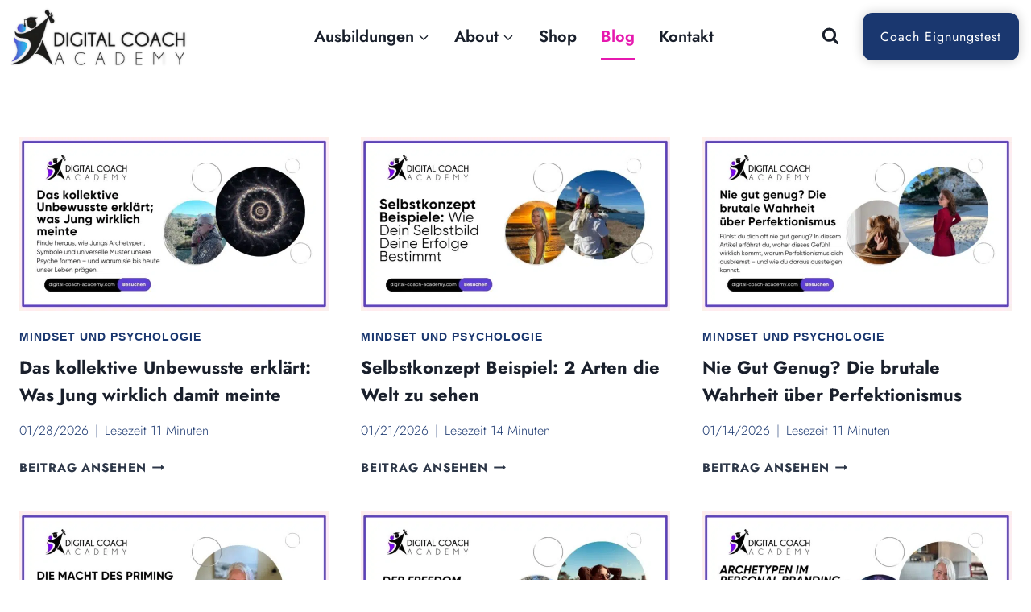

--- FILE ---
content_type: text/html; charset=UTF-8
request_url: https://www.digital-coach-academy.com/blog/?tag=lerntheorien
body_size: 24526
content:
<!doctype html>
<html lang="de" prefix="og: https://ogp.me/ns#" class="no-js" itemtype="https://schema.org/Blog" itemscope>
<head>
	<meta charset="UTF-8">
	<meta name="viewport" content="width=device-width, initial-scale=1, minimum-scale=1">
	
<!-- Suchmaschinen-Optimierung durch Rank Math PRO - https://rankmath.com/ -->
<title>Blog der Digital Coach Academy</title>
<meta name="description" content="In unserem Blog findest du alles von dem Aufbau deines Online-Business als Coach bis hin zu spirituellen Themen und Mindset Coaching"/>
<meta name="robots" content="follow, index, max-snippet:-1, max-video-preview:-1, max-image-preview:large"/>
<link rel="canonical" href="https://www.digital-coach-academy.com/blog/" />
<link rel="next" href="https://www.digital-coach-academy.com/blog/page/2/" />
<meta property="og:locale" content="de_DE" />
<meta property="og:type" content="website" />
<meta property="og:title" content="Blog der Digital Coach Academy" />
<meta property="og:description" content="In unserem Blog findest du alles von dem Aufbau deines Online-Business als Coach bis hin zu spirituellen Themen und Mindset Coaching" />
<meta property="og:url" content="https://www.digital-coach-academy.com/blog/" />
<meta property="og:site_name" content="Digital Coach Academy" />
<meta property="og:image" content="https://www.digital-coach-academy.com/wp-content/uploads/2025/06/Blog-der-Digital-Coach-Academy.jpg" />
<meta property="og:image:secure_url" content="https://www.digital-coach-academy.com/wp-content/uploads/2025/06/Blog-der-Digital-Coach-Academy.jpg" />
<meta property="og:image:width" content="1280" />
<meta property="og:image:height" content="720" />
<meta property="og:image:alt" content="a hand on a laptop keyboard-Blog der Digital Coach Academy" />
<meta property="og:image:type" content="image/jpeg" />
<meta name="twitter:card" content="summary_large_image" />
<meta name="twitter:title" content="Blog der Digital Coach Academy" />
<meta name="twitter:description" content="In unserem Blog findest du alles von dem Aufbau deines Online-Business als Coach bis hin zu spirituellen Themen und Mindset Coaching" />
<meta name="twitter:image" content="https://www.digital-coach-academy.com/wp-content/uploads/2025/06/Blog-der-Digital-Coach-Academy.jpg" />
<script type="application/ld+json" class="rank-math-schema-pro">{"@context":"https://schema.org","@graph":[{"@type":"Place","@id":"https://www.digital-coach-academy.com/#place","address":{"@type":"PostalAddress","streetAddress":"Reischenbachweg 1A","addressLocality":"Hallein","addressRegion":"Salzburg","postalCode":"5400","addressCountry":"Austria"}},{"@type":"EducationalOrganization","@id":"https://www.digital-coach-academy.com/#organization","name":"Digital Coach Academy","url":"https://www.digital-coach-academy.com","email":"hello@digital-coach-academy.com","address":{"@type":"PostalAddress","streetAddress":"Reischenbachweg 1A","addressLocality":"Hallein","addressRegion":"Salzburg","postalCode":"5400","addressCountry":"Austria"},"logo":{"@type":"ImageObject","@id":"https://www.digital-coach-academy.com/#logo","url":"https://www.digital-coach-academy.com/wp-content/uploads/2023/09/cropped-digital-coach-academy-logo-iris-darkgrey-800px.png","contentUrl":"https://www.digital-coach-academy.com/wp-content/uploads/2023/09/cropped-digital-coach-academy-logo-iris-darkgrey-800px.png","caption":"Digital Coach Academy","inLanguage":"de"},"contactPoint":[{"@type":"ContactPoint","telephone":"+43 664 3264848","contactType":"customer support"}],"location":{"@id":"https://www.digital-coach-academy.com/#place"}},{"@type":"WebSite","@id":"https://www.digital-coach-academy.com/#website","url":"https://www.digital-coach-academy.com","name":"Digital Coach Academy","alternateName":"DCA","publisher":{"@id":"https://www.digital-coach-academy.com/#organization"},"inLanguage":"de"},{"@type":"CollectionPage","@id":"https://www.digital-coach-academy.com/blog/#webpage","url":"https://www.digital-coach-academy.com/blog/","name":"Blog der Digital Coach Academy","isPartOf":{"@id":"https://www.digital-coach-academy.com/#website"},"inLanguage":"de"}]}</script>
<!-- /Rank Math WordPress SEO Plugin -->

<link href='https://fonts.gstatic.com' crossorigin rel='preconnect' />
<link rel="alternate" type="application/rss+xml" title="Digital Coach Academy &raquo; Feed" href="https://www.digital-coach-academy.com/feed/" />
<link rel="alternate" type="application/rss+xml" title="Digital Coach Academy &raquo; Kommentar-Feed" href="https://www.digital-coach-academy.com/comments/feed/" />
			<script>document.documentElement.classList.remove( 'no-js' );</script>
			<style id='wp-img-auto-sizes-contain-inline-css'>
img:is([sizes=auto i],[sizes^="auto," i]){contain-intrinsic-size:3000px 1500px}
/*# sourceURL=wp-img-auto-sizes-contain-inline-css */
</style>
<style id='wp-emoji-styles-inline-css'>

	img.wp-smiley, img.emoji {
		display: inline !important;
		border: none !important;
		box-shadow: none !important;
		height: 1em !important;
		width: 1em !important;
		margin: 0 0.07em !important;
		vertical-align: -0.1em !important;
		background: none !important;
		padding: 0 !important;
	}
/*# sourceURL=wp-emoji-styles-inline-css */
</style>
<style id='wp-block-library-inline-css'>
:root{--wp-block-synced-color:#7a00df;--wp-block-synced-color--rgb:122,0,223;--wp-bound-block-color:var(--wp-block-synced-color);--wp-editor-canvas-background:#ddd;--wp-admin-theme-color:#007cba;--wp-admin-theme-color--rgb:0,124,186;--wp-admin-theme-color-darker-10:#006ba1;--wp-admin-theme-color-darker-10--rgb:0,107,160.5;--wp-admin-theme-color-darker-20:#005a87;--wp-admin-theme-color-darker-20--rgb:0,90,135;--wp-admin-border-width-focus:2px}@media (min-resolution:192dpi){:root{--wp-admin-border-width-focus:1.5px}}.wp-element-button{cursor:pointer}:root .has-very-light-gray-background-color{background-color:#eee}:root .has-very-dark-gray-background-color{background-color:#313131}:root .has-very-light-gray-color{color:#eee}:root .has-very-dark-gray-color{color:#313131}:root .has-vivid-green-cyan-to-vivid-cyan-blue-gradient-background{background:linear-gradient(135deg,#00d084,#0693e3)}:root .has-purple-crush-gradient-background{background:linear-gradient(135deg,#34e2e4,#4721fb 50%,#ab1dfe)}:root .has-hazy-dawn-gradient-background{background:linear-gradient(135deg,#faaca8,#dad0ec)}:root .has-subdued-olive-gradient-background{background:linear-gradient(135deg,#fafae1,#67a671)}:root .has-atomic-cream-gradient-background{background:linear-gradient(135deg,#fdd79a,#004a59)}:root .has-nightshade-gradient-background{background:linear-gradient(135deg,#330968,#31cdcf)}:root .has-midnight-gradient-background{background:linear-gradient(135deg,#020381,#2874fc)}:root{--wp--preset--font-size--normal:16px;--wp--preset--font-size--huge:42px}.has-regular-font-size{font-size:1em}.has-larger-font-size{font-size:2.625em}.has-normal-font-size{font-size:var(--wp--preset--font-size--normal)}.has-huge-font-size{font-size:var(--wp--preset--font-size--huge)}.has-text-align-center{text-align:center}.has-text-align-left{text-align:left}.has-text-align-right{text-align:right}.has-fit-text{white-space:nowrap!important}#end-resizable-editor-section{display:none}.aligncenter{clear:both}.items-justified-left{justify-content:flex-start}.items-justified-center{justify-content:center}.items-justified-right{justify-content:flex-end}.items-justified-space-between{justify-content:space-between}.screen-reader-text{border:0;clip-path:inset(50%);height:1px;margin:-1px;overflow:hidden;padding:0;position:absolute;width:1px;word-wrap:normal!important}.screen-reader-text:focus{background-color:#ddd;clip-path:none;color:#444;display:block;font-size:1em;height:auto;left:5px;line-height:normal;padding:15px 23px 14px;text-decoration:none;top:5px;width:auto;z-index:100000}html :where(.has-border-color){border-style:solid}html :where([style*=border-top-color]){border-top-style:solid}html :where([style*=border-right-color]){border-right-style:solid}html :where([style*=border-bottom-color]){border-bottom-style:solid}html :where([style*=border-left-color]){border-left-style:solid}html :where([style*=border-width]){border-style:solid}html :where([style*=border-top-width]){border-top-style:solid}html :where([style*=border-right-width]){border-right-style:solid}html :where([style*=border-bottom-width]){border-bottom-style:solid}html :where([style*=border-left-width]){border-left-style:solid}html :where(img[class*=wp-image-]){height:auto;max-width:100%}:where(figure){margin:0 0 1em}html :where(.is-position-sticky){--wp-admin--admin-bar--position-offset:var(--wp-admin--admin-bar--height,0px)}@media screen and (max-width:600px){html :where(.is-position-sticky){--wp-admin--admin-bar--position-offset:0px}}

/*# sourceURL=wp-block-library-inline-css */
</style><style id='global-styles-inline-css'>
:root{--wp--preset--aspect-ratio--square: 1;--wp--preset--aspect-ratio--4-3: 4/3;--wp--preset--aspect-ratio--3-4: 3/4;--wp--preset--aspect-ratio--3-2: 3/2;--wp--preset--aspect-ratio--2-3: 2/3;--wp--preset--aspect-ratio--16-9: 16/9;--wp--preset--aspect-ratio--9-16: 9/16;--wp--preset--color--black: #000000;--wp--preset--color--cyan-bluish-gray: #abb8c3;--wp--preset--color--white: #ffffff;--wp--preset--color--pale-pink: #f78da7;--wp--preset--color--vivid-red: #cf2e2e;--wp--preset--color--luminous-vivid-orange: #ff6900;--wp--preset--color--luminous-vivid-amber: #fcb900;--wp--preset--color--light-green-cyan: #7bdcb5;--wp--preset--color--vivid-green-cyan: #00d084;--wp--preset--color--pale-cyan-blue: #8ed1fc;--wp--preset--color--vivid-cyan-blue: #0693e3;--wp--preset--color--vivid-purple: #9b51e0;--wp--preset--color--theme-palette-1: var(--global-palette1);--wp--preset--color--theme-palette-2: var(--global-palette2);--wp--preset--color--theme-palette-3: var(--global-palette3);--wp--preset--color--theme-palette-4: var(--global-palette4);--wp--preset--color--theme-palette-5: var(--global-palette5);--wp--preset--color--theme-palette-6: var(--global-palette6);--wp--preset--color--theme-palette-7: var(--global-palette7);--wp--preset--color--theme-palette-8: var(--global-palette8);--wp--preset--color--theme-palette-9: var(--global-palette9);--wp--preset--color--theme-palette-10: var(--global-palette10);--wp--preset--color--theme-palette-11: var(--global-palette11);--wp--preset--color--theme-palette-12: var(--global-palette12);--wp--preset--color--theme-palette-13: var(--global-palette13);--wp--preset--color--theme-palette-14: var(--global-palette14);--wp--preset--color--theme-palette-15: var(--global-palette15);--wp--preset--gradient--vivid-cyan-blue-to-vivid-purple: linear-gradient(135deg,rgb(6,147,227) 0%,rgb(155,81,224) 100%);--wp--preset--gradient--light-green-cyan-to-vivid-green-cyan: linear-gradient(135deg,rgb(122,220,180) 0%,rgb(0,208,130) 100%);--wp--preset--gradient--luminous-vivid-amber-to-luminous-vivid-orange: linear-gradient(135deg,rgb(252,185,0) 0%,rgb(255,105,0) 100%);--wp--preset--gradient--luminous-vivid-orange-to-vivid-red: linear-gradient(135deg,rgb(255,105,0) 0%,rgb(207,46,46) 100%);--wp--preset--gradient--very-light-gray-to-cyan-bluish-gray: linear-gradient(135deg,rgb(238,238,238) 0%,rgb(169,184,195) 100%);--wp--preset--gradient--cool-to-warm-spectrum: linear-gradient(135deg,rgb(74,234,220) 0%,rgb(151,120,209) 20%,rgb(207,42,186) 40%,rgb(238,44,130) 60%,rgb(251,105,98) 80%,rgb(254,248,76) 100%);--wp--preset--gradient--blush-light-purple: linear-gradient(135deg,rgb(255,206,236) 0%,rgb(152,150,240) 100%);--wp--preset--gradient--blush-bordeaux: linear-gradient(135deg,rgb(254,205,165) 0%,rgb(254,45,45) 50%,rgb(107,0,62) 100%);--wp--preset--gradient--luminous-dusk: linear-gradient(135deg,rgb(255,203,112) 0%,rgb(199,81,192) 50%,rgb(65,88,208) 100%);--wp--preset--gradient--pale-ocean: linear-gradient(135deg,rgb(255,245,203) 0%,rgb(182,227,212) 50%,rgb(51,167,181) 100%);--wp--preset--gradient--electric-grass: linear-gradient(135deg,rgb(202,248,128) 0%,rgb(113,206,126) 100%);--wp--preset--gradient--midnight: linear-gradient(135deg,rgb(2,3,129) 0%,rgb(40,116,252) 100%);--wp--preset--font-size--small: var(--global-font-size-small);--wp--preset--font-size--medium: var(--global-font-size-medium);--wp--preset--font-size--large: var(--global-font-size-large);--wp--preset--font-size--x-large: 42px;--wp--preset--font-size--larger: var(--global-font-size-larger);--wp--preset--font-size--xxlarge: var(--global-font-size-xxlarge);--wp--preset--spacing--20: 0.44rem;--wp--preset--spacing--30: 0.67rem;--wp--preset--spacing--40: 1rem;--wp--preset--spacing--50: 1.5rem;--wp--preset--spacing--60: 2.25rem;--wp--preset--spacing--70: 3.38rem;--wp--preset--spacing--80: 5.06rem;--wp--preset--shadow--natural: 6px 6px 9px rgba(0, 0, 0, 0.2);--wp--preset--shadow--deep: 12px 12px 50px rgba(0, 0, 0, 0.4);--wp--preset--shadow--sharp: 6px 6px 0px rgba(0, 0, 0, 0.2);--wp--preset--shadow--outlined: 6px 6px 0px -3px rgb(255, 255, 255), 6px 6px rgb(0, 0, 0);--wp--preset--shadow--crisp: 6px 6px 0px rgb(0, 0, 0);}:root { --wp--style--global--content-size: var(--global-calc-content-width);--wp--style--global--wide-size: var(--global-calc-wide-content-width); }:where(body) { margin: 0; }.wp-site-blocks > .alignleft { float: left; margin-right: 2em; }.wp-site-blocks > .alignright { float: right; margin-left: 2em; }.wp-site-blocks > .aligncenter { justify-content: center; margin-left: auto; margin-right: auto; }:where(.is-layout-flex){gap: 0.5em;}:where(.is-layout-grid){gap: 0.5em;}.is-layout-flow > .alignleft{float: left;margin-inline-start: 0;margin-inline-end: 2em;}.is-layout-flow > .alignright{float: right;margin-inline-start: 2em;margin-inline-end: 0;}.is-layout-flow > .aligncenter{margin-left: auto !important;margin-right: auto !important;}.is-layout-constrained > .alignleft{float: left;margin-inline-start: 0;margin-inline-end: 2em;}.is-layout-constrained > .alignright{float: right;margin-inline-start: 2em;margin-inline-end: 0;}.is-layout-constrained > .aligncenter{margin-left: auto !important;margin-right: auto !important;}.is-layout-constrained > :where(:not(.alignleft):not(.alignright):not(.alignfull)){max-width: var(--wp--style--global--content-size);margin-left: auto !important;margin-right: auto !important;}.is-layout-constrained > .alignwide{max-width: var(--wp--style--global--wide-size);}body .is-layout-flex{display: flex;}.is-layout-flex{flex-wrap: wrap;align-items: center;}.is-layout-flex > :is(*, div){margin: 0;}body .is-layout-grid{display: grid;}.is-layout-grid > :is(*, div){margin: 0;}body{padding-top: 0px;padding-right: 0px;padding-bottom: 0px;padding-left: 0px;}a:where(:not(.wp-element-button)){text-decoration: underline;}:root :where(.wp-element-button, .wp-block-button__link){font-style: inherit;font-weight: inherit;letter-spacing: inherit;text-transform: inherit;}.has-black-color{color: var(--wp--preset--color--black) !important;}.has-cyan-bluish-gray-color{color: var(--wp--preset--color--cyan-bluish-gray) !important;}.has-white-color{color: var(--wp--preset--color--white) !important;}.has-pale-pink-color{color: var(--wp--preset--color--pale-pink) !important;}.has-vivid-red-color{color: var(--wp--preset--color--vivid-red) !important;}.has-luminous-vivid-orange-color{color: var(--wp--preset--color--luminous-vivid-orange) !important;}.has-luminous-vivid-amber-color{color: var(--wp--preset--color--luminous-vivid-amber) !important;}.has-light-green-cyan-color{color: var(--wp--preset--color--light-green-cyan) !important;}.has-vivid-green-cyan-color{color: var(--wp--preset--color--vivid-green-cyan) !important;}.has-pale-cyan-blue-color{color: var(--wp--preset--color--pale-cyan-blue) !important;}.has-vivid-cyan-blue-color{color: var(--wp--preset--color--vivid-cyan-blue) !important;}.has-vivid-purple-color{color: var(--wp--preset--color--vivid-purple) !important;}.has-theme-palette-1-color{color: var(--wp--preset--color--theme-palette-1) !important;}.has-theme-palette-2-color{color: var(--wp--preset--color--theme-palette-2) !important;}.has-theme-palette-3-color{color: var(--wp--preset--color--theme-palette-3) !important;}.has-theme-palette-4-color{color: var(--wp--preset--color--theme-palette-4) !important;}.has-theme-palette-5-color{color: var(--wp--preset--color--theme-palette-5) !important;}.has-theme-palette-6-color{color: var(--wp--preset--color--theme-palette-6) !important;}.has-theme-palette-7-color{color: var(--wp--preset--color--theme-palette-7) !important;}.has-theme-palette-8-color{color: var(--wp--preset--color--theme-palette-8) !important;}.has-theme-palette-9-color{color: var(--wp--preset--color--theme-palette-9) !important;}.has-theme-palette-10-color{color: var(--wp--preset--color--theme-palette-10) !important;}.has-theme-palette-11-color{color: var(--wp--preset--color--theme-palette-11) !important;}.has-theme-palette-12-color{color: var(--wp--preset--color--theme-palette-12) !important;}.has-theme-palette-13-color{color: var(--wp--preset--color--theme-palette-13) !important;}.has-theme-palette-14-color{color: var(--wp--preset--color--theme-palette-14) !important;}.has-theme-palette-15-color{color: var(--wp--preset--color--theme-palette-15) !important;}.has-black-background-color{background-color: var(--wp--preset--color--black) !important;}.has-cyan-bluish-gray-background-color{background-color: var(--wp--preset--color--cyan-bluish-gray) !important;}.has-white-background-color{background-color: var(--wp--preset--color--white) !important;}.has-pale-pink-background-color{background-color: var(--wp--preset--color--pale-pink) !important;}.has-vivid-red-background-color{background-color: var(--wp--preset--color--vivid-red) !important;}.has-luminous-vivid-orange-background-color{background-color: var(--wp--preset--color--luminous-vivid-orange) !important;}.has-luminous-vivid-amber-background-color{background-color: var(--wp--preset--color--luminous-vivid-amber) !important;}.has-light-green-cyan-background-color{background-color: var(--wp--preset--color--light-green-cyan) !important;}.has-vivid-green-cyan-background-color{background-color: var(--wp--preset--color--vivid-green-cyan) !important;}.has-pale-cyan-blue-background-color{background-color: var(--wp--preset--color--pale-cyan-blue) !important;}.has-vivid-cyan-blue-background-color{background-color: var(--wp--preset--color--vivid-cyan-blue) !important;}.has-vivid-purple-background-color{background-color: var(--wp--preset--color--vivid-purple) !important;}.has-theme-palette-1-background-color{background-color: var(--wp--preset--color--theme-palette-1) !important;}.has-theme-palette-2-background-color{background-color: var(--wp--preset--color--theme-palette-2) !important;}.has-theme-palette-3-background-color{background-color: var(--wp--preset--color--theme-palette-3) !important;}.has-theme-palette-4-background-color{background-color: var(--wp--preset--color--theme-palette-4) !important;}.has-theme-palette-5-background-color{background-color: var(--wp--preset--color--theme-palette-5) !important;}.has-theme-palette-6-background-color{background-color: var(--wp--preset--color--theme-palette-6) !important;}.has-theme-palette-7-background-color{background-color: var(--wp--preset--color--theme-palette-7) !important;}.has-theme-palette-8-background-color{background-color: var(--wp--preset--color--theme-palette-8) !important;}.has-theme-palette-9-background-color{background-color: var(--wp--preset--color--theme-palette-9) !important;}.has-theme-palette-10-background-color{background-color: var(--wp--preset--color--theme-palette-10) !important;}.has-theme-palette-11-background-color{background-color: var(--wp--preset--color--theme-palette-11) !important;}.has-theme-palette-12-background-color{background-color: var(--wp--preset--color--theme-palette-12) !important;}.has-theme-palette-13-background-color{background-color: var(--wp--preset--color--theme-palette-13) !important;}.has-theme-palette-14-background-color{background-color: var(--wp--preset--color--theme-palette-14) !important;}.has-theme-palette-15-background-color{background-color: var(--wp--preset--color--theme-palette-15) !important;}.has-black-border-color{border-color: var(--wp--preset--color--black) !important;}.has-cyan-bluish-gray-border-color{border-color: var(--wp--preset--color--cyan-bluish-gray) !important;}.has-white-border-color{border-color: var(--wp--preset--color--white) !important;}.has-pale-pink-border-color{border-color: var(--wp--preset--color--pale-pink) !important;}.has-vivid-red-border-color{border-color: var(--wp--preset--color--vivid-red) !important;}.has-luminous-vivid-orange-border-color{border-color: var(--wp--preset--color--luminous-vivid-orange) !important;}.has-luminous-vivid-amber-border-color{border-color: var(--wp--preset--color--luminous-vivid-amber) !important;}.has-light-green-cyan-border-color{border-color: var(--wp--preset--color--light-green-cyan) !important;}.has-vivid-green-cyan-border-color{border-color: var(--wp--preset--color--vivid-green-cyan) !important;}.has-pale-cyan-blue-border-color{border-color: var(--wp--preset--color--pale-cyan-blue) !important;}.has-vivid-cyan-blue-border-color{border-color: var(--wp--preset--color--vivid-cyan-blue) !important;}.has-vivid-purple-border-color{border-color: var(--wp--preset--color--vivid-purple) !important;}.has-theme-palette-1-border-color{border-color: var(--wp--preset--color--theme-palette-1) !important;}.has-theme-palette-2-border-color{border-color: var(--wp--preset--color--theme-palette-2) !important;}.has-theme-palette-3-border-color{border-color: var(--wp--preset--color--theme-palette-3) !important;}.has-theme-palette-4-border-color{border-color: var(--wp--preset--color--theme-palette-4) !important;}.has-theme-palette-5-border-color{border-color: var(--wp--preset--color--theme-palette-5) !important;}.has-theme-palette-6-border-color{border-color: var(--wp--preset--color--theme-palette-6) !important;}.has-theme-palette-7-border-color{border-color: var(--wp--preset--color--theme-palette-7) !important;}.has-theme-palette-8-border-color{border-color: var(--wp--preset--color--theme-palette-8) !important;}.has-theme-palette-9-border-color{border-color: var(--wp--preset--color--theme-palette-9) !important;}.has-theme-palette-10-border-color{border-color: var(--wp--preset--color--theme-palette-10) !important;}.has-theme-palette-11-border-color{border-color: var(--wp--preset--color--theme-palette-11) !important;}.has-theme-palette-12-border-color{border-color: var(--wp--preset--color--theme-palette-12) !important;}.has-theme-palette-13-border-color{border-color: var(--wp--preset--color--theme-palette-13) !important;}.has-theme-palette-14-border-color{border-color: var(--wp--preset--color--theme-palette-14) !important;}.has-theme-palette-15-border-color{border-color: var(--wp--preset--color--theme-palette-15) !important;}.has-vivid-cyan-blue-to-vivid-purple-gradient-background{background: var(--wp--preset--gradient--vivid-cyan-blue-to-vivid-purple) !important;}.has-light-green-cyan-to-vivid-green-cyan-gradient-background{background: var(--wp--preset--gradient--light-green-cyan-to-vivid-green-cyan) !important;}.has-luminous-vivid-amber-to-luminous-vivid-orange-gradient-background{background: var(--wp--preset--gradient--luminous-vivid-amber-to-luminous-vivid-orange) !important;}.has-luminous-vivid-orange-to-vivid-red-gradient-background{background: var(--wp--preset--gradient--luminous-vivid-orange-to-vivid-red) !important;}.has-very-light-gray-to-cyan-bluish-gray-gradient-background{background: var(--wp--preset--gradient--very-light-gray-to-cyan-bluish-gray) !important;}.has-cool-to-warm-spectrum-gradient-background{background: var(--wp--preset--gradient--cool-to-warm-spectrum) !important;}.has-blush-light-purple-gradient-background{background: var(--wp--preset--gradient--blush-light-purple) !important;}.has-blush-bordeaux-gradient-background{background: var(--wp--preset--gradient--blush-bordeaux) !important;}.has-luminous-dusk-gradient-background{background: var(--wp--preset--gradient--luminous-dusk) !important;}.has-pale-ocean-gradient-background{background: var(--wp--preset--gradient--pale-ocean) !important;}.has-electric-grass-gradient-background{background: var(--wp--preset--gradient--electric-grass) !important;}.has-midnight-gradient-background{background: var(--wp--preset--gradient--midnight) !important;}.has-small-font-size{font-size: var(--wp--preset--font-size--small) !important;}.has-medium-font-size{font-size: var(--wp--preset--font-size--medium) !important;}.has-large-font-size{font-size: var(--wp--preset--font-size--large) !important;}.has-x-large-font-size{font-size: var(--wp--preset--font-size--x-large) !important;}.has-larger-font-size{font-size: var(--wp--preset--font-size--larger) !important;}.has-xxlarge-font-size{font-size: var(--wp--preset--font-size--xxlarge) !important;}
/*# sourceURL=global-styles-inline-css */
</style>

<link rel='stylesheet' id='mindsetcoachtest-css-css' href='https://www.digital-coach-academy.com/wp-content/plugins/mindsetcoachtest-plugin/assets/css/quiz.css?ver=6.9' media='all' />
<link rel='stylesheet' id='affwp-forms-css' href='https://www.digital-coach-academy.com/wp-content/plugins/affiliate-wp/assets/css/forms.min.css?ver=2.30.2' media='all' />
<link rel='stylesheet' id='kadence-global-css' href='https://www.digital-coach-academy.com/wp-content/themes/kadence/assets/css/global.min.css?ver=1.4.3' media='all' />
<style id='kadence-global-inline-css'>
/* Kadence Base CSS */
:root{--global-palette1:#1a376f;--global-palette2:#e619af;--global-palette3:#1A202C;--global-palette4:#2D3748;--global-palette5:#4A5568;--global-palette6:#718096;--global-palette7:#EDF2F7;--global-palette8:#F7FAFC;--global-palette9:#ffffff;--global-palette10:oklch(from var(--global-palette1) calc(l + 0.10 * (1 - l)) calc(c * 1.00) calc(h + 180) / 100%);--global-palette11:#13612e;--global-palette12:#1159af;--global-palette13:#b82105;--global-palette14:#f7630c;--global-palette15:#f5a524;--global-palette9rgb:255, 255, 255;--global-palette-highlight:var(--global-palette2);--global-palette-highlight-alt:#2152e5;--global-palette-highlight-alt2:var(--global-palette9);--global-palette-btn-bg:var(--global-palette1);--global-palette-btn-bg-hover:var(--global-palette2);--global-palette-btn:var(--global-palette9);--global-palette-btn-hover:var(--global-palette9);--global-palette-btn-sec-bg:var(--global-palette7);--global-palette-btn-sec-bg-hover:var(--global-palette2);--global-palette-btn-sec:var(--global-palette3);--global-palette-btn-sec-hover:var(--global-palette9);--global-body-font-family:Jost, sans-serif;--global-heading-font-family:Jost, sans-serif;--global-primary-nav-font-family:Jost, sans-serif;--global-fallback-font:sans-serif;--global-display-fallback-font:sans-serif;--global-content-width:1290px;--global-content-wide-width:calc(1290px + 230px);--global-content-narrow-width:842px;--global-content-edge-padding:1.5rem;--global-content-boxed-padding:2rem;--global-calc-content-width:calc(1290px - var(--global-content-edge-padding) - var(--global-content-edge-padding) );--wp--style--global--content-size:var(--global-calc-content-width);}.wp-site-blocks{--global-vw:calc( 100vw - ( 0.5 * var(--scrollbar-offset)));}body{background:var(--global-palette9);}body, input, select, optgroup, textarea{font-style:normal;font-weight:normal;font-size:19px;line-height:27px;font-family:var(--global-body-font-family);color:var(--global-palette4);}.content-bg, body.content-style-unboxed .site{background:var(--global-palette9);}@media all and (max-width: 767px){body{font-size:17px;}}h1,h2,h3,h4,h5,h6{font-family:var(--global-heading-font-family);}h1{font-style:normal;font-weight:700;font-size:50px;line-height:60px;color:var(--global-palette3);}h2{font-style:normal;font-weight:700;font-size:35px;line-height:40px;color:var(--global-palette3);}h3{font-style:normal;font-weight:700;font-size:28px;line-height:32px;color:var(--global-palette3);}h4{font-style:normal;font-weight:700;font-size:23px;line-height:1.2;color:var(--global-palette4);}h5{font-weight:700;font-size:20px;line-height:1.5;color:var(--global-palette4);}h6{font-style:normal;font-weight:500;font-size:16px;line-height:1.5;color:var(--global-palette5);}.entry-hero h1{font-style:normal;}.entry-hero .kadence-breadcrumbs, .entry-hero .search-form{font-style:normal;}@media all and (max-width: 767px){h1{font-size:35px;line-height:42px;}h2{font-size:25px;line-height:32px;}h3{font-size:20px;line-height:27px;}}.entry-hero .kadence-breadcrumbs{max-width:1290px;}.site-container, .site-header-row-layout-contained, .site-footer-row-layout-contained, .entry-hero-layout-contained, .comments-area, .alignfull > .wp-block-cover__inner-container, .alignwide > .wp-block-cover__inner-container{max-width:var(--global-content-width);}.content-width-narrow .content-container.site-container, .content-width-narrow .hero-container.site-container{max-width:var(--global-content-narrow-width);}@media all and (min-width: 1520px){.wp-site-blocks .content-container  .alignwide{margin-left:-115px;margin-right:-115px;width:unset;max-width:unset;}}@media all and (min-width: 1102px){.content-width-narrow .wp-site-blocks .content-container .alignwide{margin-left:-130px;margin-right:-130px;width:unset;max-width:unset;}}.content-style-boxed .wp-site-blocks .entry-content .alignwide{margin-left:calc( -1 * var( --global-content-boxed-padding ) );margin-right:calc( -1 * var( --global-content-boxed-padding ) );}.content-area{margin-top:5rem;margin-bottom:5rem;}@media all and (max-width: 1024px){.content-area{margin-top:3rem;margin-bottom:3rem;}}@media all and (max-width: 767px){.content-area{margin-top:2rem;margin-bottom:2rem;}}@media all and (max-width: 1024px){:root{--global-content-boxed-padding:2rem;}}@media all and (max-width: 767px){:root{--global-content-boxed-padding:1.5rem;}}.entry-content-wrap{padding:2rem;}@media all and (max-width: 1024px){.entry-content-wrap{padding:2rem;}}@media all and (max-width: 767px){.entry-content-wrap{padding:1.5rem;}}.entry.single-entry{box-shadow:0px 15px 15px -10px rgba(0,0,0,0.05);}.entry.loop-entry{box-shadow:0px 15px 15px -10px rgba(0,0,0,0.05);}.loop-entry .entry-content-wrap{padding:2rem;}@media all and (max-width: 1024px){.loop-entry .entry-content-wrap{padding:2rem;}}@media all and (max-width: 767px){.loop-entry .entry-content-wrap{padding:1.5rem;}}button, .button, .wp-block-button__link, input[type="button"], input[type="reset"], input[type="submit"], .fl-button, .elementor-button-wrapper .elementor-button, .wc-block-components-checkout-place-order-button, .wc-block-cart__submit{font-style:normal;font-weight:normal;font-size:18px;letter-spacing:1px;font-family:Jost, sans-serif;text-transform:capitalize;border-radius:12px;padding:15px 20px 15px 20px;box-shadow:0px 0px 2px 0px rgba(2,2,2,0.2);}.wp-block-button.is-style-outline .wp-block-button__link{padding:15px 20px 15px 20px;}button:hover, button:focus, button:active, .button:hover, .button:focus, .button:active, .wp-block-button__link:hover, .wp-block-button__link:focus, .wp-block-button__link:active, input[type="button"]:hover, input[type="button"]:focus, input[type="button"]:active, input[type="reset"]:hover, input[type="reset"]:focus, input[type="reset"]:active, input[type="submit"]:hover, input[type="submit"]:focus, input[type="submit"]:active, .elementor-button-wrapper .elementor-button:hover, .elementor-button-wrapper .elementor-button:focus, .elementor-button-wrapper .elementor-button:active, .wc-block-cart__submit:hover{box-shadow:0px 0px 0px 0px rgba(0,0,0,0.1);}.kb-button.kb-btn-global-outline.kb-btn-global-inherit{padding-top:calc(15px - 2px);padding-right:calc(20px - 2px);padding-bottom:calc(15px - 2px);padding-left:calc(20px - 2px);}button.button-style-secondary, .button.button-style-secondary, .wp-block-button__link.button-style-secondary, input[type="button"].button-style-secondary, input[type="reset"].button-style-secondary, input[type="submit"].button-style-secondary, .fl-button.button-style-secondary, .elementor-button-wrapper .elementor-button.button-style-secondary, .wc-block-components-checkout-place-order-button.button-style-secondary, .wc-block-cart__submit.button-style-secondary{font-style:normal;font-weight:normal;font-size:18px;letter-spacing:1px;font-family:Jost, sans-serif;text-transform:capitalize;}@media all and (min-width: 1025px){.transparent-header .entry-hero .entry-hero-container-inner{padding-top:90px;}}@media all and (max-width: 1024px){.mobile-transparent-header .entry-hero .entry-hero-container-inner{padding-top:90px;}}@media all and (max-width: 767px){.mobile-transparent-header .entry-hero .entry-hero-container-inner{padding-top:90px;}}#kt-scroll-up-reader, #kt-scroll-up{border-radius:0px 0px 0px 0px;color:var(--global-palette2);bottom:30px;font-size:1.2em;padding:0.4em 0.4em 0.4em 0.4em;}#kt-scroll-up-reader.scroll-up-side-right, #kt-scroll-up.scroll-up-side-right{right:30px;}#kt-scroll-up-reader.scroll-up-side-left, #kt-scroll-up.scroll-up-side-left{left:30px;}@media all and (hover: hover){#kt-scroll-up-reader:hover, #kt-scroll-up:hover{color:var(--global-palette1);}}.comment-metadata a:not(.comment-edit-link), .comment-body .edit-link:before{display:none;}.entry-hero.post-archive-hero-section .entry-header{min-height:220px;}.loop-entry.type-post h2.entry-title{font-style:normal;font-size:22px;line-height:34px;color:var(--global-palette3);}@media all and (max-width: 767px){.loop-entry.type-post h2.entry-title{font-size:20px;line-height:27px;}}.loop-entry.type-post .entry-taxonomies{font-style:normal;font-weight:300;font-size:14px;letter-spacing:1px;font-family:-apple-system,BlinkMacSystemFont,"Segoe UI",Roboto,Oxygen-Sans,Ubuntu,Cantarell,"Helvetica Neue",sans-serif, "Apple Color Emoji", "Segoe UI Emoji", "Segoe UI Symbol";text-transform:uppercase;}.loop-entry.type-post .entry-taxonomies, .loop-entry.type-post .entry-taxonomies a{color:var(--global-palette1);}.loop-entry.type-post .entry-taxonomies .category-style-pill a{background:var(--global-palette1);}.loop-entry.type-post .entry-taxonomies a:hover{color:var(--global-palette2);}.loop-entry.type-post .entry-taxonomies .category-style-pill a:hover{background:var(--global-palette2);}@media all and (max-width: 767px){.loop-entry.type-post .entry-taxonomies{font-size:14px;line-height:22px;letter-spacing:-1px;}}.loop-entry.type-post .entry-meta{font-style:normal;font-weight:300;font-size:16px;line-height:24px;}.loop-entry.type-post .entry-meta{color:var(--global-palette1);}.loop-entry.type-post .entry-meta a:hover{color:var(--global-palette1);}
/* Kadence Header CSS */
@media all and (max-width: 1024px){.mobile-transparent-header #masthead{position:absolute;left:0px;right:0px;z-index:100;}.kadence-scrollbar-fixer.mobile-transparent-header #masthead{right:var(--scrollbar-offset,0);}.mobile-transparent-header #masthead, .mobile-transparent-header .site-top-header-wrap .site-header-row-container-inner, .mobile-transparent-header .site-main-header-wrap .site-header-row-container-inner, .mobile-transparent-header .site-bottom-header-wrap .site-header-row-container-inner{background:transparent;}.site-header-row-tablet-layout-fullwidth, .site-header-row-tablet-layout-standard{padding:0px;}}@media all and (min-width: 1025px){.transparent-header #masthead{position:absolute;left:0px;right:0px;z-index:100;}.transparent-header.kadence-scrollbar-fixer #masthead{right:var(--scrollbar-offset,0);}.transparent-header #masthead, .transparent-header .site-top-header-wrap .site-header-row-container-inner, .transparent-header .site-main-header-wrap .site-header-row-container-inner, .transparent-header .site-bottom-header-wrap .site-header-row-container-inner{background:transparent;}}.site-branding a.brand img{max-width:222px;}.site-branding a.brand img.svg-logo-image{width:222px;}@media all and (max-width: 767px){.site-branding a.brand img{max-width:200px;}.site-branding a.brand img.svg-logo-image{width:200px;}}.site-branding{padding:0px 0px 0px 0px;}@media all and (max-width: 767px){.site-branding{padding:5px 0px 0px 0px;}}#masthead, #masthead .kadence-sticky-header.item-is-fixed:not(.item-at-start):not(.site-header-row-container):not(.site-main-header-wrap), #masthead .kadence-sticky-header.item-is-fixed:not(.item-at-start) > .site-header-row-container-inner{background:#ffffff;}@media all and (max-width: 767px){#masthead, #masthead .kadence-sticky-header.item-is-fixed:not(.item-at-start):not(.site-header-row-container):not(.site-main-header-wrap), #masthead .kadence-sticky-header.item-is-fixed:not(.item-at-start) > .site-header-row-container-inner{background:var(--global-palette9);}}.site-main-header-wrap .site-header-row-container-inner{background:var(--global-palette9);}.site-main-header-inner-wrap{min-height:90px;}.site-main-header-wrap .site-header-row-container-inner>.site-container{padding:0px 15px 0px 10px;}#masthead .kadence-sticky-header.item-is-fixed:not(.item-at-start):not(.site-header-row-container):not(.item-hidden-above):not(.site-main-header-wrap), #masthead .kadence-sticky-header.item-is-fixed:not(.item-at-start):not(.item-hidden-above) > .site-header-row-container-inner{background:var(--global-palette9);}.site-main-header-wrap.site-header-row-container.site-header-focus-item.site-header-row-layout-standard.kadence-sticky-header.item-is-fixed.item-is-stuck, .site-header-upper-inner-wrap.kadence-sticky-header.item-is-fixed.item-is-stuck, .site-header-inner-wrap.kadence-sticky-header.item-is-fixed.item-is-stuck, .site-top-header-wrap.site-header-row-container.site-header-focus-item.site-header-row-layout-standard.kadence-sticky-header.item-is-fixed.item-is-stuck, .site-bottom-header-wrap.site-header-row-container.site-header-focus-item.site-header-row-layout-standard.kadence-sticky-header.item-is-fixed.item-is-stuck{box-shadow:0px 0px 0px 0px rgba(0,0,0,0);}#masthead .kadence-sticky-header.item-is-fixed:not(.item-at-start) .header-menu-container > ul > li > a{color:var(--global-palette3);}#masthead .kadence-sticky-header.item-is-fixed:not(.item-at-start) .mobile-toggle-open-container .menu-toggle-open, #masthead .kadence-sticky-header.item-is-fixed:not(.item-at-start) .search-toggle-open-container .search-toggle-open{color:var(--global-palette3);}#masthead .kadence-sticky-header.item-is-fixed:not(.item-at-start) .header-menu-container > ul > li > a:hover{color:var(--global-palette1);}#masthead .kadence-sticky-header.item-is-fixed:not(.item-at-start) .mobile-toggle-open-container .menu-toggle-open:hover, #masthead .kadence-sticky-header.item-is-fixed:not(.item-at-start) .mobile-toggle-open-container .menu-toggle-open:focus, #masthead .kadence-sticky-header.item-is-fixed:not(.item-at-start) .search-toggle-open-container .search-toggle-open:hover, #masthead .kadence-sticky-header.item-is-fixed:not(.item-at-start) .search-toggle-open-container .search-toggle-open:focus{color:var(--global-palette1);}#masthead .kadence-sticky-header.item-is-fixed:not(.item-at-start) .header-menu-container > ul > li.current-menu-item > a, #masthead .kadence-sticky-header.item-is-fixed:not(.item-at-start) .header-menu-container > ul > li.current_page_item > a, #masthead .kadence-sticky-header.item-is-fixed:not(.item-at-start) .header-menu-container > ul > li.current_page_parent > a, #masthead .kadence-sticky-header.item-is-fixed:not(.item-at-start) .header-menu-container > ul > li.current_page_ancestor > a{color:var(--global-palette1);}#masthead .kadence-sticky-header.item-is-fixed:not(.item-at-start) .header-button, #masthead .kadence-sticky-header.item-is-fixed:not(.item-at-start) .mobile-header-button-wrap .mobile-header-button{color:var(--global-palette9);background:var(--global-palette1);border-color:var(--global-palette1);}#masthead .kadence-sticky-header.item-is-fixed:not(.item-at-start) .header-button:hover, #masthead .kadence-sticky-header.item-is-fixed:not(.item-at-start) .mobile-header-button-wrap .mobile-header-button:hover{background:var(--global-palette2);border-color:var(--global-palette2);}#masthead .kadence-sticky-header.item-is-fixed:not(.item-at-start) .site-branding img{max-width:220px;}@media all and (max-width: 767px){#masthead .kadence-sticky-header.item-is-fixed:not(.item-at-start) .site-branding img{max-width:200px;}}.header-navigation[class*="header-navigation-style-underline"] .header-menu-container.primary-menu-container>ul>li>a:after{width:calc( 100% - 30px);}.main-navigation .primary-menu-container > ul > li.menu-item > a{padding-left:calc(30px / 2);padding-right:calc(30px / 2);padding-top:15px;padding-bottom:15px;color:var(--global-palette3);}.main-navigation .primary-menu-container > ul > li.menu-item .dropdown-nav-special-toggle{right:calc(30px / 2);}.main-navigation .primary-menu-container > ul li.menu-item > a{font-style:normal;font-weight:600;font-size:20px;font-family:var(--global-primary-nav-font-family);}.main-navigation .primary-menu-container > ul > li.menu-item > a:hover{color:var(--global-palette2);}.main-navigation .primary-menu-container > ul > li.menu-item.current-menu-item > a{color:var(--global-palette2);}.header-navigation .header-menu-container ul ul.sub-menu, .header-navigation .header-menu-container ul ul.submenu{background:var(--global-palette9);box-shadow:0px 2px 13px 0px rgba(0,0,0,0.1);}.header-navigation .header-menu-container ul ul li.menu-item, .header-menu-container ul.menu > li.kadence-menu-mega-enabled > ul > li.menu-item > a{border-bottom:1px none rgba(255,255,255,0.1);border-radius:0px 0px 0px 0px;}.header-navigation .header-menu-container ul ul li.menu-item > a{width:288px;padding-top:1em;padding-bottom:1em;color:var(--global-palette3);font-style:normal;font-size:16px;}.header-navigation .header-menu-container ul ul li.menu-item > a:hover{color:var(--global-palette9);background:var(--global-palette1);border-radius:0px 0px 0px 0px;}.header-navigation .header-menu-container ul ul li.menu-item.current-menu-item > a{color:var(--global-palette9);background:var(--global-palette1);border-radius:0px 0px 0px 0px;}.mobile-toggle-open-container .menu-toggle-open, .mobile-toggle-open-container .menu-toggle-open:focus{color:var(--global-palette3);padding:15px 15px 0.4px 5px;font-size:14px;}.mobile-toggle-open-container .menu-toggle-open.menu-toggle-style-bordered{border:1px solid currentColor;}.mobile-toggle-open-container .menu-toggle-open .menu-toggle-icon{font-size:30px;}.mobile-toggle-open-container .menu-toggle-open:hover, .mobile-toggle-open-container .menu-toggle-open:focus-visible{color:var(--global-palette2);}.mobile-navigation ul li{font-style:normal;font-size:18px;}.mobile-navigation ul li a{padding-top:1em;padding-bottom:1em;}.mobile-navigation ul li > a, .mobile-navigation ul li.menu-item-has-children > .drawer-nav-drop-wrap{color:var(--global-palette9);}.mobile-navigation ul li > a:hover, .mobile-navigation ul li.menu-item-has-children > .drawer-nav-drop-wrap:hover{color:var(--global-palette2);}.mobile-navigation ul li.current-menu-item > a, .mobile-navigation ul li.current-menu-item.menu-item-has-children > .drawer-nav-drop-wrap{color:var(--global-palette2);}.mobile-navigation ul li.menu-item-has-children .drawer-nav-drop-wrap, .mobile-navigation ul li:not(.menu-item-has-children) a{border-bottom:1px solid rgba(255,255,255,0.1);}.mobile-navigation:not(.drawer-navigation-parent-toggle-true) ul li.menu-item-has-children .drawer-nav-drop-wrap button{border-left:1px solid rgba(255,255,255,0.1);}#mobile-drawer .drawer-header .drawer-toggle{padding:0.6em 0.15em 0.6em 0.15em;font-size:24px;}#main-header .header-button{font-style:normal;font-size:16px;margin:0px 0px 0px 0px;color:var(--global-palette9);background:var(--global-palette1);border:2px solid currentColor;border-color:var(--global-palette1);box-shadow:0px 0px 14px 0px rgba(2,2,2,0.2);}#main-header .header-button:hover{background:var(--global-palette2);border-color:var(--global-palette2);box-shadow:7px 7px 0px 0px var(--global-palette3);}.search-toggle-open-container .search-toggle-open{color:var(--global-palette3);}.search-toggle-open-container .search-toggle-open.search-toggle-style-bordered{border:1px solid currentColor;}.search-toggle-open-container .search-toggle-open .search-toggle-icon{font-size:22px;}.search-toggle-open-container .search-toggle-open:hover, .search-toggle-open-container .search-toggle-open:focus{color:var(--global-palette-highlight);}#search-drawer .drawer-inner{background:rgba(9, 12, 16, 0.97);}
/* Kadence Footer CSS */
#colophon{background:var(--global-palette3);}.site-middle-footer-wrap .site-footer-row-container-inner{font-style:normal;}.site-footer .site-middle-footer-wrap a:where(:not(.button):not(.wp-block-button__link):not(.wp-element-button)){color:var(--global-palette2);}.site-footer .site-middle-footer-wrap a:where(:not(.button):not(.wp-block-button__link):not(.wp-element-button)):hover{color:var(--global-palette9);}.site-middle-footer-inner-wrap{padding-top:30px;padding-bottom:30px;grid-column-gap:47px;grid-row-gap:47px;}.site-middle-footer-inner-wrap .widget{margin-bottom:33px;}.site-middle-footer-inner-wrap .widget-area .widget-title{font-style:normal;color:var(--global-palette9);}.site-middle-footer-inner-wrap .site-footer-section:not(:last-child):after{right:calc(-47px / 2);}.site-bottom-footer-wrap .site-footer-row-container-inner{border-top:1px solid var(--global-palette4);}.site-bottom-footer-inner-wrap{padding-top:0px;padding-bottom:10px;grid-column-gap:30px;}.site-bottom-footer-inner-wrap .widget{margin-bottom:30px;}.site-bottom-footer-inner-wrap .site-footer-section:not(:last-child):after{right:calc(-30px / 2);}#colophon .footer-html{font-style:normal;font-size:16px;color:var(--global-palette9);}#colophon .site-footer-row-container .site-footer-row .footer-html a{color:var(--global-palette2);}#colophon .site-footer-row-container .site-footer-row .footer-html a:hover{color:var(--global-palette9);}#colophon .footer-navigation .footer-menu-container > ul > li > a{padding-left:calc(20px / 2);padding-right:calc(20px / 2);padding-top:calc(0.6em / 2);padding-bottom:calc(0.6em / 2);color:var(--global-palette9);}#colophon .footer-navigation .footer-menu-container > ul li a{font-style:normal;font-size:16px;}#colophon .footer-navigation .footer-menu-container > ul li a:hover{color:var(--global-palette2);}#colophon .footer-navigation .footer-menu-container > ul li.current-menu-item > a{color:var(--global-palette9);}
/* Kadence Pro Header CSS */
.header-navigation-dropdown-direction-left ul ul.submenu, .header-navigation-dropdown-direction-left ul ul.sub-menu{right:0px;left:auto;}.rtl .header-navigation-dropdown-direction-right ul ul.submenu, .rtl .header-navigation-dropdown-direction-right ul ul.sub-menu{left:0px;right:auto;}.header-account-button .nav-drop-title-wrap > .kadence-svg-iconset, .header-account-button > .kadence-svg-iconset{font-size:1.2em;}.site-header-item .header-account-button .nav-drop-title-wrap, .site-header-item .header-account-wrap > .header-account-button{display:flex;align-items:center;}.header-account-style-icon_label .header-account-label{padding-left:5px;}.header-account-style-label_icon .header-account-label{padding-right:5px;}.site-header-item .header-account-wrap .header-account-button{text-decoration:none;box-shadow:none;color:inherit;background:transparent;padding:0.6em 0em 0.6em 0em;}.header-mobile-account-wrap .header-account-button .nav-drop-title-wrap > .kadence-svg-iconset, .header-mobile-account-wrap .header-account-button > .kadence-svg-iconset{font-size:1.2em;}.header-mobile-account-wrap .header-account-button .nav-drop-title-wrap, .header-mobile-account-wrap > .header-account-button{display:flex;align-items:center;}.header-mobile-account-wrap.header-account-style-icon_label .header-account-label{padding-left:5px;}.header-mobile-account-wrap.header-account-style-label_icon .header-account-label{padding-right:5px;}.header-mobile-account-wrap .header-account-button{text-decoration:none;box-shadow:none;color:inherit;background:transparent;padding:0.6em 0em 0.6em 0em;}#login-drawer .drawer-inner .drawer-content{display:flex;justify-content:center;align-items:center;position:absolute;top:0px;bottom:0px;left:0px;right:0px;padding:0px;}#loginform p label{display:block;}#login-drawer #loginform{width:100%;}#login-drawer #loginform input{width:100%;}#login-drawer #loginform input[type="checkbox"]{width:auto;}#login-drawer .drawer-inner .drawer-header{position:relative;z-index:100;}#login-drawer .drawer-content_inner.widget_login_form_inner{padding:2em;width:100%;max-width:350px;border-radius:.25rem;background:var(--global-palette9);color:var(--global-palette4);}#login-drawer .lost_password a{color:var(--global-palette6);}#login-drawer .lost_password, #login-drawer .register-field{text-align:center;}#login-drawer .widget_login_form_inner p{margin-top:1.2em;margin-bottom:0em;}#login-drawer .widget_login_form_inner p:first-child{margin-top:0em;}#login-drawer .widget_login_form_inner label{margin-bottom:0.5em;}#login-drawer hr.register-divider{margin:1.2em 0;border-width:1px;}#login-drawer .register-field{font-size:90%;}@media all and (min-width: 1025px){#login-drawer hr.register-divider.hide-desktop{display:none;}#login-drawer p.register-field.hide-desktop{display:none;}}@media all and (max-width: 1024px){#login-drawer hr.register-divider.hide-mobile{display:none;}#login-drawer p.register-field.hide-mobile{display:none;}}@media all and (max-width: 767px){#login-drawer hr.register-divider.hide-mobile{display:none;}#login-drawer p.register-field.hide-mobile{display:none;}}.tertiary-navigation .tertiary-menu-container > ul > li.menu-item > a{padding-left:calc(1.2em / 2);padding-right:calc(1.2em / 2);padding-top:0.6em;padding-bottom:0.6em;color:var(--global-palette5);}.tertiary-navigation .tertiary-menu-container > ul > li.menu-item > a:hover{color:var(--global-palette-highlight);}.tertiary-navigation .tertiary-menu-container > ul > li.menu-item.current-menu-item > a{color:var(--global-palette3);}.header-navigation[class*="header-navigation-style-underline"] .header-menu-container.tertiary-menu-container>ul>li>a:after{width:calc( 100% - 1.2em);}.quaternary-navigation .quaternary-menu-container > ul > li.menu-item > a{padding-left:calc(1.2em / 2);padding-right:calc(1.2em / 2);padding-top:0.6em;padding-bottom:0.6em;color:var(--global-palette5);}.quaternary-navigation .quaternary-menu-container > ul > li.menu-item > a:hover{color:var(--global-palette-highlight);}.quaternary-navigation .quaternary-menu-container > ul > li.menu-item.current-menu-item > a{color:var(--global-palette3);}.header-navigation[class*="header-navigation-style-underline"] .header-menu-container.quaternary-menu-container>ul>li>a:after{width:calc( 100% - 1.2em);}#main-header .header-divider{border-right:1px solid var(--global-palette6);height:50%;}#main-header .header-divider2{border-right:1px solid var(--global-palette6);height:50%;}#main-header .header-divider3{border-right:1px solid var(--global-palette6);height:50%;}#mobile-header .header-mobile-divider, #mobile-drawer .header-mobile-divider{border-right:1px solid var(--global-palette6);height:50%;}#mobile-drawer .header-mobile-divider{border-top:1px solid var(--global-palette6);width:50%;}#mobile-header .header-mobile-divider2{border-right:1px solid var(--global-palette6);height:50%;}#mobile-drawer .header-mobile-divider2{border-top:1px solid var(--global-palette6);width:50%;}.header-item-search-bar form ::-webkit-input-placeholder{color:currentColor;opacity:0.5;}.header-item-search-bar form ::placeholder{color:currentColor;opacity:0.5;}.header-search-bar form{max-width:100%;width:240px;}.header-mobile-search-bar form{max-width:calc(100vw - var(--global-sm-spacing) - var(--global-sm-spacing));width:240px;}.header-widget-lstyle-normal .header-widget-area-inner a:not(.button){text-decoration:underline;}.element-contact-inner-wrap{display:flex;flex-wrap:wrap;align-items:center;margin-top:-0.6em;margin-left:calc(-0.6em / 2);margin-right:calc(-0.6em / 2);}.element-contact-inner-wrap .header-contact-item{display:inline-flex;flex-wrap:wrap;align-items:center;margin-top:0.6em;margin-left:calc(0.6em / 2);margin-right:calc(0.6em / 2);}.element-contact-inner-wrap .header-contact-item .kadence-svg-iconset{font-size:1em;}.header-contact-item img{display:inline-block;}.header-contact-item .contact-label{margin-left:0.3em;}.rtl .header-contact-item .contact-label{margin-right:0.3em;margin-left:0px;}.header-mobile-contact-wrap .element-contact-inner-wrap{display:flex;flex-wrap:wrap;align-items:center;margin-top:-0.6em;margin-left:calc(-0.6em / 2);margin-right:calc(-0.6em / 2);}.header-mobile-contact-wrap .element-contact-inner-wrap .header-contact-item{display:inline-flex;flex-wrap:wrap;align-items:center;margin-top:0.6em;margin-left:calc(0.6em / 2);margin-right:calc(0.6em / 2);}.header-mobile-contact-wrap .element-contact-inner-wrap .header-contact-item .kadence-svg-iconset{font-size:1em;}#main-header .header-button2{box-shadow:0px 0px 0px -7px rgba(0,0,0,0);}#main-header .header-button2:hover{box-shadow:0px 15px 25px -7px rgba(0,0,0,0.1);}.mobile-header-button2-wrap .mobile-header-button-inner-wrap .mobile-header-button2{border:2px none transparent;box-shadow:0px 0px 0px -7px rgba(0,0,0,0);}.mobile-header-button2-wrap .mobile-header-button-inner-wrap .mobile-header-button2:hover{box-shadow:0px 15px 25px -7px rgba(0,0,0,0.1);}#widget-drawer.popup-drawer-layout-fullwidth .drawer-content .header-widget2, #widget-drawer.popup-drawer-layout-sidepanel .drawer-inner{max-width:400px;}#widget-drawer.popup-drawer-layout-fullwidth .drawer-content .header-widget2{margin:0 auto;}.widget-toggle-open{display:flex;align-items:center;background:transparent;box-shadow:none;}.widget-toggle-open:hover, .widget-toggle-open:focus{border-color:currentColor;background:transparent;box-shadow:none;}.widget-toggle-open .widget-toggle-icon{display:flex;}.widget-toggle-open .widget-toggle-label{padding-right:5px;}.rtl .widget-toggle-open .widget-toggle-label{padding-left:5px;padding-right:0px;}.widget-toggle-open .widget-toggle-label:empty, .rtl .widget-toggle-open .widget-toggle-label:empty{padding-right:0px;padding-left:0px;}.widget-toggle-open-container .widget-toggle-open{color:var(--global-palette5);padding:0.4em 0.6em 0.4em 0.6em;font-size:14px;}.widget-toggle-open-container .widget-toggle-open.widget-toggle-style-bordered{border:1px solid currentColor;}.widget-toggle-open-container .widget-toggle-open .widget-toggle-icon{font-size:20px;}.widget-toggle-open-container .widget-toggle-open:hover, .widget-toggle-open-container .widget-toggle-open:focus{color:var(--global-palette-highlight);}#widget-drawer .header-widget-2style-normal a:not(.button){text-decoration:underline;}#widget-drawer .header-widget-2style-plain a:not(.button){text-decoration:none;}#widget-drawer .header-widget2 .widget-title{color:var(--global-palette9);}#widget-drawer .header-widget2{color:var(--global-palette8);}#widget-drawer .header-widget2 a:not(.button), #widget-drawer .header-widget2 .drawer-sub-toggle{color:var(--global-palette8);}#widget-drawer .header-widget2 a:not(.button):hover, #widget-drawer .header-widget2 .drawer-sub-toggle:hover{color:var(--global-palette9);}#mobile-secondary-site-navigation ul li{font-size:14px;}#mobile-secondary-site-navigation ul li a{padding-top:1em;padding-bottom:1em;}#mobile-secondary-site-navigation ul li > a, #mobile-secondary-site-navigation ul li.menu-item-has-children > .drawer-nav-drop-wrap{color:var(--global-palette8);}#mobile-secondary-site-navigation ul li.current-menu-item > a, #mobile-secondary-site-navigation ul li.current-menu-item.menu-item-has-children > .drawer-nav-drop-wrap{color:var(--global-palette-highlight);}#mobile-secondary-site-navigation ul li.menu-item-has-children .drawer-nav-drop-wrap, #mobile-secondary-site-navigation ul li:not(.menu-item-has-children) a{border-bottom:1px solid rgba(255,255,255,0.1);}#mobile-secondary-site-navigation:not(.drawer-navigation-parent-toggle-true) ul li.menu-item-has-children .drawer-nav-drop-wrap button{border-left:1px solid rgba(255,255,255,0.1);}
/*# sourceURL=kadence-global-inline-css */
</style>
<link rel='stylesheet' id='kadence-simplelightbox-css-css' href='https://www.digital-coach-academy.com/wp-content/themes/kadence/assets/css/simplelightbox.min.css?ver=1.4.3' media='all' />
<link rel='stylesheet' id='kadence_share_css-css' href='https://www.digital-coach-academy.com/wp-content/plugins/kadence-simple-share/assets/css/kt-social.css?ver=1.2.13' media='all' />
<link rel='stylesheet' id='kadence-blocks-tableofcontents-css' href='https://www.digital-coach-academy.com/wp-content/plugins/kadence-blocks/dist/style-blocks-tableofcontents.css?ver=3.6.0' media='all' />
<link rel='stylesheet' id='kadence-blocks-image-css' href='https://www.digital-coach-academy.com/wp-content/plugins/kadence-blocks/dist/style-blocks-image.css?ver=3.6.0' media='all' />
<style id='kadence-blocks-advancedheading-inline-css'>
	.wp-block-kadence-advancedheading mark{background:transparent;border-style:solid;border-width:0}
	.wp-block-kadence-advancedheading mark.kt-highlight{color:#f76a0c;}
	.kb-adv-heading-icon{display: inline-flex;justify-content: center;align-items: center;}
	.is-layout-constrained > .kb-advanced-heading-link {display: block;}.wp-block-kadence-advancedheading.has-background{padding: 0;}	.single-content .kadence-advanced-heading-wrapper h1,
	.single-content .kadence-advanced-heading-wrapper h2,
	.single-content .kadence-advanced-heading-wrapper h3,
	.single-content .kadence-advanced-heading-wrapper h4,
	.single-content .kadence-advanced-heading-wrapper h5,
	.single-content .kadence-advanced-heading-wrapper h6 {margin: 1.5em 0 .5em;}
	.single-content .kadence-advanced-heading-wrapper+* { margin-top:0;}.kb-screen-reader-text{position:absolute;width:1px;height:1px;padding:0;margin:-1px;overflow:hidden;clip:rect(0,0,0,0);}
/*# sourceURL=kadence-blocks-advancedheading-inline-css */
</style>
<link rel='stylesheet' id='kadence-rankmath-css' href='https://www.digital-coach-academy.com/wp-content/themes/kadence/assets/css/rankmath.min.css?ver=1.4.3' media='all' />
<style id='kadence-blocks-global-variables-inline-css'>
:root {--global-kb-font-size-sm:clamp(0.8rem, 0.73rem + 0.217vw, 0.9rem);--global-kb-font-size-md:clamp(1.1rem, 0.995rem + 0.326vw, 1.25rem);--global-kb-font-size-lg:clamp(1.75rem, 1.576rem + 0.543vw, 2rem);--global-kb-font-size-xl:clamp(2.25rem, 1.728rem + 1.63vw, 3rem);--global-kb-font-size-xxl:clamp(2.5rem, 1.456rem + 3.26vw, 4rem);--global-kb-font-size-xxxl:clamp(2.75rem, 0.489rem + 7.065vw, 6rem);}
/*# sourceURL=kadence-blocks-global-variables-inline-css */
</style>
<style id='kadence_blocks_css-inline-css'>
.kb-image17067_612fa4-d0 .kb-image-has-overlay:after{opacity:0.3;}.wp-block-kadence-advancedheading.kt-adv-heading17067_e618ad-4c, .wp-block-kadence-advancedheading.kt-adv-heading17067_e618ad-4c[data-kb-block="kb-adv-heading17067_e618ad-4c"]{font-size:var(--global-kb-font-size-md, 1.25rem);}.wp-block-kadence-advancedheading.kt-adv-heading17067_e618ad-4c mark.kt-highlight, .wp-block-kadence-advancedheading.kt-adv-heading17067_e618ad-4c[data-kb-block="kb-adv-heading17067_e618ad-4c"] mark.kt-highlight{-webkit-box-decoration-break:clone;box-decoration-break:clone;}.wp-block-kadence-advancedheading.kt-adv-heading17067_e618ad-4c img.kb-inline-image, .wp-block-kadence-advancedheading.kt-adv-heading17067_e618ad-4c[data-kb-block="kb-adv-heading17067_e618ad-4c"] img.kb-inline-image{width:150px;display:inline-block;}.kb-image17067_b4e348-7b .kb-image-has-overlay:after{opacity:0.3;}.wp-block-kadence-advancedheading.kt-adv-heading17067_e88377-61, .wp-block-kadence-advancedheading.kt-adv-heading17067_e88377-61[data-kb-block="kb-adv-heading17067_e88377-61"]{font-size:var(--global-kb-font-size-md, 1.25rem);font-weight:600;}.wp-block-kadence-advancedheading.kt-adv-heading17067_e88377-61 mark.kt-highlight, .wp-block-kadence-advancedheading.kt-adv-heading17067_e88377-61[data-kb-block="kb-adv-heading17067_e88377-61"] mark.kt-highlight{-webkit-box-decoration-break:clone;box-decoration-break:clone;}.wp-block-kadence-advancedheading.kt-adv-heading17067_e88377-61 img.kb-inline-image, .wp-block-kadence-advancedheading.kt-adv-heading17067_e88377-61[data-kb-block="kb-adv-heading17067_e88377-61"] img.kb-inline-image{width:150px;display:inline-block;}.wp-block-kadence-advancedheading.kt-adv-heading17067_707098-7f, .wp-block-kadence-advancedheading.kt-adv-heading17067_707098-7f[data-kb-block="kb-adv-heading17067_707098-7f"]{font-size:var(--global-kb-font-size-md, 1.25rem);font-weight:600;}.wp-block-kadence-advancedheading.kt-adv-heading17067_707098-7f mark.kt-highlight, .wp-block-kadence-advancedheading.kt-adv-heading17067_707098-7f[data-kb-block="kb-adv-heading17067_707098-7f"] mark.kt-highlight{-webkit-box-decoration-break:clone;box-decoration-break:clone;}.wp-block-kadence-advancedheading.kt-adv-heading17067_707098-7f img.kb-inline-image, .wp-block-kadence-advancedheading.kt-adv-heading17067_707098-7f[data-kb-block="kb-adv-heading17067_707098-7f"] img.kb-inline-image{width:150px;display:inline-block;}.wp-block-kadence-advancedheading.kt-adv-heading17067_abe90a-bb, .wp-block-kadence-advancedheading.kt-adv-heading17067_abe90a-bb[data-kb-block="kb-adv-heading17067_abe90a-bb"]{font-size:var(--global-kb-font-size-md, 1.25rem);font-weight:600;}.wp-block-kadence-advancedheading.kt-adv-heading17067_abe90a-bb mark.kt-highlight, .wp-block-kadence-advancedheading.kt-adv-heading17067_abe90a-bb[data-kb-block="kb-adv-heading17067_abe90a-bb"] mark.kt-highlight{-webkit-box-decoration-break:clone;box-decoration-break:clone;}.wp-block-kadence-advancedheading.kt-adv-heading17067_abe90a-bb img.kb-inline-image, .wp-block-kadence-advancedheading.kt-adv-heading17067_abe90a-bb[data-kb-block="kb-adv-heading17067_abe90a-bb"] img.kb-inline-image{width:150px;display:inline-block;}.wp-block-kadence-advancedheading.kt-adv-heading17067_da3642-a9, .wp-block-kadence-advancedheading.kt-adv-heading17067_da3642-a9[data-kb-block="kb-adv-heading17067_da3642-a9"]{font-size:var(--global-kb-font-size-md, 1.25rem);font-weight:600;}.wp-block-kadence-advancedheading.kt-adv-heading17067_da3642-a9 mark.kt-highlight, .wp-block-kadence-advancedheading.kt-adv-heading17067_da3642-a9[data-kb-block="kb-adv-heading17067_da3642-a9"] mark.kt-highlight{-webkit-box-decoration-break:clone;box-decoration-break:clone;}.wp-block-kadence-advancedheading.kt-adv-heading17067_da3642-a9 img.kb-inline-image, .wp-block-kadence-advancedheading.kt-adv-heading17067_da3642-a9[data-kb-block="kb-adv-heading17067_da3642-a9"] img.kb-inline-image{width:150px;display:inline-block;}.wp-block-kadence-advancedheading.kt-adv-heading17067_0cee8f-9d, .wp-block-kadence-advancedheading.kt-adv-heading17067_0cee8f-9d[data-kb-block="kb-adv-heading17067_0cee8f-9d"]{font-size:var(--global-kb-font-size-md, 1.25rem);font-weight:600;}.wp-block-kadence-advancedheading.kt-adv-heading17067_0cee8f-9d mark.kt-highlight, .wp-block-kadence-advancedheading.kt-adv-heading17067_0cee8f-9d[data-kb-block="kb-adv-heading17067_0cee8f-9d"] mark.kt-highlight{-webkit-box-decoration-break:clone;box-decoration-break:clone;}.wp-block-kadence-advancedheading.kt-adv-heading17067_0cee8f-9d img.kb-inline-image, .wp-block-kadence-advancedheading.kt-adv-heading17067_0cee8f-9d[data-kb-block="kb-adv-heading17067_0cee8f-9d"] img.kb-inline-image{width:150px;display:inline-block;}.wp-block-kadence-advancedheading.kt-adv-heading17067_db1030-df, .wp-block-kadence-advancedheading.kt-adv-heading17067_db1030-df[data-kb-block="kb-adv-heading17067_db1030-df"]{font-size:var(--global-kb-font-size-md, 1.25rem);font-weight:600;}.wp-block-kadence-advancedheading.kt-adv-heading17067_db1030-df mark.kt-highlight, .wp-block-kadence-advancedheading.kt-adv-heading17067_db1030-df[data-kb-block="kb-adv-heading17067_db1030-df"] mark.kt-highlight{-webkit-box-decoration-break:clone;box-decoration-break:clone;}.wp-block-kadence-advancedheading.kt-adv-heading17067_db1030-df img.kb-inline-image, .wp-block-kadence-advancedheading.kt-adv-heading17067_db1030-df[data-kb-block="kb-adv-heading17067_db1030-df"] img.kb-inline-image{width:150px;display:inline-block;}.wp-block-kadence-advancedheading.kt-adv-heading17067_9cef2d-f3, .wp-block-kadence-advancedheading.kt-adv-heading17067_9cef2d-f3[data-kb-block="kb-adv-heading17067_9cef2d-f3"]{font-size:var(--global-kb-font-size-md, 1.25rem);font-weight:500;}.wp-block-kadence-advancedheading.kt-adv-heading17067_9cef2d-f3 mark.kt-highlight, .wp-block-kadence-advancedheading.kt-adv-heading17067_9cef2d-f3[data-kb-block="kb-adv-heading17067_9cef2d-f3"] mark.kt-highlight{-webkit-box-decoration-break:clone;box-decoration-break:clone;}.wp-block-kadence-advancedheading.kt-adv-heading17067_9cef2d-f3 img.kb-inline-image, .wp-block-kadence-advancedheading.kt-adv-heading17067_9cef2d-f3[data-kb-block="kb-adv-heading17067_9cef2d-f3"] img.kb-inline-image{width:150px;display:inline-block;}
/*# sourceURL=kadence_blocks_css-inline-css */
</style>
<script src="https://www.digital-coach-academy.com/wp-includes/js/jquery/jquery.min.js?ver=3.7.1" id="jquery-core-js"></script>
<script src="https://www.digital-coach-academy.com/wp-includes/js/jquery/jquery-migrate.min.js?ver=3.4.1" id="jquery-migrate-js"></script>
<script id="jquery-cookie-js-extra">
var affwp_scripts = {"ajaxurl":"https://www.digital-coach-academy.com/wp-admin/admin-ajax.php"};
//# sourceURL=jquery-cookie-js-extra
</script>
<script src="https://www.digital-coach-academy.com/wp-content/plugins/affiliate-wp/assets/js/jquery.cookie.min.js?ver=1.4.0" id="jquery-cookie-js"></script>
<script id="affwp-tracking-js-extra">
var affwp_debug_vars = {"integrations":{"woocommerce":"WooCommerce"},"version":"2.30.2","currency":"EUR","ref_cookie":"affwp_ref","visit_cookie":"affwp_ref_visit_id","campaign_cookie":"affwp_campaign"};
//# sourceURL=affwp-tracking-js-extra
</script>
<script src="https://www.digital-coach-academy.com/wp-content/plugins/affiliate-wp/assets/js/tracking.min.js?ver=2.30.2" id="affwp-tracking-js"></script>
<link rel="https://api.w.org/" href="https://www.digital-coach-academy.com/wp-json/" /><link rel="EditURI" type="application/rsd+xml" title="RSD" href="https://www.digital-coach-academy.com/xmlrpc.php?rsd" />
<meta name="generator" content="WordPress 6.9" />
<!-- Google Tag Manager -->
<script>(function(w,d,s,l,i){w[l]=w[l]||[];w[l].push({'gtm.start':
new Date().getTime(),event:'gtm.js'});var f=d.getElementsByTagName(s)[0],
j=d.createElement(s),dl=l!='dataLayer'?'&l='+l:'';j.async=true;j.src=
'https://www.googletagmanager.com/gtm.js?id='+i+dl;f.parentNode.insertBefore(j,f);
})(window,document,'script','dataLayer','GTM-MKJM4QD');</script>
<!-- End Google Tag Manager -->		<script type="text/javascript">
		var AFFWP = AFFWP || {};
		AFFWP.referral_var = 'ref';
		AFFWP.expiration = 30;
		AFFWP.debug = 0;


		AFFWP.referral_credit_last = 0;
		</script>
<link rel="preload" id="kadence-header-preload" href="https://www.digital-coach-academy.com/wp-content/themes/kadence/assets/css/header.min.css?ver=1.4.3" as="style">
<link rel="preload" id="kadence-content-preload" href="https://www.digital-coach-academy.com/wp-content/themes/kadence/assets/css/content.min.css?ver=1.4.3" as="style">
<link rel="preload" id="kadence-footer-preload" href="https://www.digital-coach-academy.com/wp-content/themes/kadence/assets/css/footer.min.css?ver=1.4.3" as="style">
<link rel="preload" href="https://www.digital-coach-academy.com/wp-content/fonts/jost/92zUtBhPNqw73oHt4D4h.woff2" as="font" type="font/woff2" crossorigin><link rel="preload" href="https://www.digital-coach-academy.com/wp-content/fonts/jost/92zatBhPNqw73oTd4g.woff2" as="font" type="font/woff2" crossorigin><link rel='stylesheet' id='kadence-fonts-gfonts-css' href='https://www.digital-coach-academy.com/wp-content/fonts/2a6bc9b1eeab42c0dcf29320a30c2d0d.css?ver=1.4.3' media='all' />
<link rel="icon" href="https://www.digital-coach-academy.com/wp-content/uploads/2024/04/cropped-digital-coach-academy-favicon-dark-bg-32x32.png" sizes="32x32" />
<link rel="icon" href="https://www.digital-coach-academy.com/wp-content/uploads/2024/04/cropped-digital-coach-academy-favicon-dark-bg-192x192.png" sizes="192x192" />
<link rel="apple-touch-icon" href="https://www.digital-coach-academy.com/wp-content/uploads/2024/04/cropped-digital-coach-academy-favicon-dark-bg-180x180.png" />
<meta name="msapplication-TileImage" content="https://www.digital-coach-academy.com/wp-content/uploads/2024/04/cropped-digital-coach-academy-favicon-dark-bg-270x270.png" />
		<style id="wp-custom-css">
			.wp-block-kadence-iconlist ul.kt-svg-icon-list {
	text-align:left;
}		</style>
		</head>

<body class="blog wp-custom-logo wp-embed-responsive wp-theme-kadence hfeed footer-on-bottom hide-focus-outline link-style-standard content-title-style-hide content-width-normal content-style-unboxed content-vertical-padding-show non-transparent-header mobile-non-transparent-header">
<!-- Google Tag Manager (noscript) -->
<noscript><iframe src="https://www.googletagmanager.com/ns.html?id=GTM-MKJM4QD"
height="0" width="0" style="display:none;visibility:hidden"></iframe></noscript>
<!-- End Google Tag Manager (noscript) --><div id="wrapper" class="site wp-site-blocks">
			<a class="skip-link screen-reader-text scroll-ignore" href="#main">Zum Inhalt springen</a>
		<link rel='stylesheet' id='kadence-header-css' href='https://www.digital-coach-academy.com/wp-content/themes/kadence/assets/css/header.min.css?ver=1.4.3' media='all' />
<header id="masthead" class="site-header" role="banner" itemtype="https://schema.org/WPHeader" itemscope>
	<div id="main-header" class="site-header-wrap">
		<div class="site-header-inner-wrap">
			<div class="site-header-upper-wrap">
				<div class="site-header-upper-inner-wrap">
					<div class="site-main-header-wrap site-header-row-container site-header-focus-item site-header-row-layout-fullwidth kadence-sticky-header" data-section="kadence_customizer_header_main" data-shrink="false" data-reveal-scroll-up="true">
	<div class="site-header-row-container-inner">
				<div class="site-container">
			<div class="site-main-header-inner-wrap site-header-row site-header-row-has-sides site-header-row-center-column">
									<div class="site-header-main-section-left site-header-section site-header-section-left">
						<div class="site-header-item site-header-focus-item" data-section="title_tagline">
	<div class="site-branding branding-layout-standard site-brand-logo-only"><a class="brand has-logo-image" href="https://www.digital-coach-academy.com/" rel="home"><picture class="custom-logo" decoding="async">
<source type="image/webp" srcset="https://www.digital-coach-academy.com/wp-content/uploads/2023/12/digital-coach-academy-logo-300px.png.webp"/>
<img width="300" height="99" src="https://www.digital-coach-academy.com/wp-content/uploads/2023/12/digital-coach-academy-logo-300px.png" alt="digital coach academy logo" decoding="async"/>
</picture>
</a></div></div><!-- data-section="title_tagline" -->
							<div class="site-header-main-section-left-center site-header-section site-header-section-left-center">
															</div>
												</div>
													<div class="site-header-main-section-center site-header-section site-header-section-center">
						<div class="site-header-item site-header-focus-item site-header-item-main-navigation header-navigation-layout-stretch-false header-navigation-layout-fill-stretch-false" data-section="kadence_customizer_primary_navigation">
		<nav id="site-navigation" class="main-navigation header-navigation hover-to-open nav--toggle-sub header-navigation-style-underline header-navigation-dropdown-animation-none" role="navigation" aria-label="Primär">
			<div class="primary-menu-container header-menu-container">
	<ul id="primary-menu" class="menu"><li id="menu-item-17133" class="menu-item menu-item-type-post_type menu-item-object-page menu-item-has-children menu-item-17133"><a href="https://www.digital-coach-academy.com/ausbildungen/"><span class="nav-drop-title-wrap">Ausbildungen<span class="dropdown-nav-toggle"><span class="kadence-svg-iconset svg-baseline"><svg aria-hidden="true" class="kadence-svg-icon kadence-arrow-down-svg" fill="currentColor" version="1.1" xmlns="http://www.w3.org/2000/svg" width="24" height="24" viewBox="0 0 24 24"><title>Erweitern</title><path d="M5.293 9.707l6 6c0.391 0.391 1.024 0.391 1.414 0l6-6c0.391-0.391 0.391-1.024 0-1.414s-1.024-0.391-1.414 0l-5.293 5.293-5.293-5.293c-0.391-0.391-1.024-0.391-1.414 0s-0.391 1.024 0 1.414z"></path>
				</svg></span></span></span></a>
<ul class="sub-menu">
	<li id="menu-item-15687" class="menu-item menu-item-type-post_type menu-item-object-page menu-item-15687"><a href="https://www.digital-coach-academy.com/mindset-coach/">Mindset Coach</a></li>
	<li id="menu-item-13394" class="menu-item menu-item-type-post_type menu-item-object-page menu-item-13394"><a href="https://www.digital-coach-academy.com/personal-branding-architect/">Branding Architect</a></li>
	<li id="menu-item-15362" class="menu-item menu-item-type-post_type menu-item-object-page menu-item-15362"><a href="https://www.digital-coach-academy.com/mindset-coach-praktikum/">Mindset Coach Praktikum</a></li>
</ul>
</li>
<li id="menu-item-1951" class="menu-item menu-item-type-custom menu-item-object-custom menu-item-has-children menu-item-1951"><a href="#"><span class="nav-drop-title-wrap">About<span class="dropdown-nav-toggle"><span class="kadence-svg-iconset svg-baseline"><svg aria-hidden="true" class="kadence-svg-icon kadence-arrow-down-svg" fill="currentColor" version="1.1" xmlns="http://www.w3.org/2000/svg" width="24" height="24" viewBox="0 0 24 24"><title>Erweitern</title><path d="M5.293 9.707l6 6c0.391 0.391 1.024 0.391 1.414 0l6-6c0.391-0.391 0.391-1.024 0-1.414s-1.024-0.391-1.414 0l-5.293 5.293-5.293-5.293c-0.391-0.391-1.024-0.391-1.414 0s-0.391 1.024 0 1.414z"></path>
				</svg></span></span></span></a>
<ul class="sub-menu">
	<li id="menu-item-13478" class="menu-item menu-item-type-post_type menu-item-object-page menu-item-13478"><a href="https://www.digital-coach-academy.com/die-gruender/">Die Gründer</a></li>
	<li id="menu-item-13392" class="menu-item menu-item-type-post_type menu-item-object-page menu-item-13392"><a href="https://www.digital-coach-academy.com/mission-werte/">Mission und Werte</a></li>
	<li id="menu-item-13404" class="menu-item menu-item-type-post_type menu-item-object-page menu-item-13404"><a href="https://www.digital-coach-academy.com/trainer/">Trainer</a></li>
	<li id="menu-item-13403" class="menu-item menu-item-type-post_type menu-item-object-page menu-item-13403"><a href="https://www.digital-coach-academy.com/referenzen/">Referenzen</a></li>
</ul>
</li>
<li id="menu-item-16838" class="menu-item menu-item-type-custom menu-item-object-custom menu-item-16838"><a href="https://shop.digital-coach-academy.com/">Shop</a></li>
<li id="menu-item-13388" class="menu-item menu-item-type-post_type menu-item-object-page current-menu-item page_item page-item-232 current_page_item current_page_parent menu-item-13388"><a href="https://www.digital-coach-academy.com/blog/" aria-current="page">Blog</a></li>
<li id="menu-item-13398" class="menu-item menu-item-type-post_type menu-item-object-page menu-item-13398"><a href="https://www.digital-coach-academy.com/kontakt/">Kontakt</a></li>
</ul>		</div>
	</nav><!-- #site-navigation -->
	</div><!-- data-section="primary_navigation" -->
					</div>
													<div class="site-header-main-section-right site-header-section site-header-section-right">
													<div class="site-header-main-section-right-center site-header-section site-header-section-right-center">
															</div>
							<div class="site-header-item site-header-focus-item" data-section="kadence_customizer_header_search">
		<div class="search-toggle-open-container">
						<button class="search-toggle-open drawer-toggle search-toggle-style-default" aria-label="Suchformular anzeigen" aria-haspopup="dialog" aria-controls="search-drawer" data-toggle-target="#search-drawer" data-toggle-body-class="showing-popup-drawer-from-full" aria-expanded="false" data-set-focus="#search-drawer .search-field"
					>
						<span class="search-toggle-icon"><span class="kadence-svg-iconset"><svg aria-hidden="true" class="kadence-svg-icon kadence-search-svg" fill="currentColor" version="1.1" xmlns="http://www.w3.org/2000/svg" width="26" height="28" viewBox="0 0 26 28"><title>Suchen</title><path d="M18 13c0-3.859-3.141-7-7-7s-7 3.141-7 7 3.141 7 7 7 7-3.141 7-7zM26 26c0 1.094-0.906 2-2 2-0.531 0-1.047-0.219-1.406-0.594l-5.359-5.344c-1.828 1.266-4.016 1.937-6.234 1.937-6.078 0-11-4.922-11-11s4.922-11 11-11 11 4.922 11 11c0 2.219-0.672 4.406-1.937 6.234l5.359 5.359c0.359 0.359 0.578 0.875 0.578 1.406z"></path>
				</svg></span></span>
		</button>
	</div>
	</div><!-- data-section="header_search" -->
<div class="site-header-item site-header-focus-item" data-section="kadence_customizer_cart">
	</div><!-- data-section="cart" -->
<div class="site-header-item site-header-focus-item" data-section="kadence_customizer_header_button">
	<div class="header-button-wrap"><div class="header-button-inner-wrap"><a href="https://www.digital-coach-academy.com/coach-eignungstest/" target="_blank" rel="noopener noreferrer" class="button header-button button-size-medium button-style-filled">Coach Eignungstest</a></div></div></div><!-- data-section="header_button" -->
					</div>
							</div>
		</div>
	</div>
</div>
				</div>
			</div>
					</div>
	</div>
	
<div id="mobile-header" class="site-mobile-header-wrap">
	<div class="site-header-inner-wrap">
		<div class="site-header-upper-wrap">
			<div class="site-header-upper-inner-wrap">
			<div class="site-main-header-wrap site-header-focus-item site-header-row-layout-fullwidth site-header-row-tablet-layout-default site-header-row-mobile-layout-default  kadence-sticky-header" data-shrink="true" data-reveal-scroll-up="true" data-shrink-height="77">
	<div class="site-header-row-container-inner">
		<div class="site-container">
			<div class="site-main-header-inner-wrap site-header-row site-header-row-has-sides site-header-row-no-center">
									<div class="site-header-main-section-left site-header-section site-header-section-left">
						<div class="site-header-item site-header-focus-item" data-section="title_tagline">
	<div class="site-branding mobile-site-branding branding-layout-standard branding-tablet-layout-standard site-brand-logo-only branding-mobile-layout-standard site-brand-logo-only"><a class="brand has-logo-image" href="https://www.digital-coach-academy.com/" rel="home"><picture class="custom-logo extra-custom-logo" decoding="async">
<source type="image/webp" srcset="https://www.digital-coach-academy.com/wp-content/uploads/2023/12/digital-coach-academy-logo-200px.png.webp"/>
<img width="200" height="66" src="https://www.digital-coach-academy.com/wp-content/uploads/2023/12/digital-coach-academy-logo-200px.png" alt="digital coach academy logo mobile" decoding="async"/>
</picture>
</a></div></div><!-- data-section="title_tagline" -->
					</div>
																	<div class="site-header-main-section-right site-header-section site-header-section-right">
						<div class="site-header-item site-header-focus-item site-header-item-navgation-popup-toggle" data-section="kadence_customizer_mobile_trigger">
		<div class="mobile-toggle-open-container">
						<button id="mobile-toggle" class="menu-toggle-open drawer-toggle menu-toggle-style-default" aria-label="Menü öffnen" data-toggle-target="#mobile-drawer" data-toggle-body-class="showing-popup-drawer-from-right" aria-expanded="false" data-set-focus=".menu-toggle-close"
					>
						<span class="menu-toggle-icon"><span class="kadence-svg-iconset"><svg aria-hidden="true" class="kadence-svg-icon kadence-menu-svg" fill="currentColor" version="1.1" xmlns="http://www.w3.org/2000/svg" width="24" height="24" viewBox="0 0 24 24"><title>Menü ein-/ausklappen</title><path d="M3 13h18c0.552 0 1-0.448 1-1s-0.448-1-1-1h-18c-0.552 0-1 0.448-1 1s0.448 1 1 1zM3 7h18c0.552 0 1-0.448 1-1s-0.448-1-1-1h-18c-0.552 0-1 0.448-1 1s0.448 1 1 1zM3 19h18c0.552 0 1-0.448 1-1s-0.448-1-1-1h-18c-0.552 0-1 0.448-1 1s0.448 1 1 1z"></path>
				</svg></span></span>
		</button>
	</div>
	</div><!-- data-section="mobile_trigger" -->
					</div>
							</div>
		</div>
	</div>
</div>
			</div>
		</div>
			</div>
</div>
</header><!-- #masthead -->

	<main id="inner-wrap" class="wrap kt-clear" role="main">
		<link rel='stylesheet' id='kadence-content-css' href='https://www.digital-coach-academy.com/wp-content/themes/kadence/assets/css/content.min.css?ver=1.4.3' media='all' />
<div id="primary" class="content-area">
	<div class="content-container site-container">
		<div id="main" class="site-main">
							<ul id="archive-container" class="content-wrap kadence-posts-list grid-cols post-archive grid-sm-col-2 grid-lg-col-3 item-image-style-above" data-infinite-scroll='{ &quot;path&quot;: &quot;.next.page-numbers&quot;, &quot;append&quot;: &quot;#archive-container .entry&quot;, &quot;hideNav&quot;: &quot;.pagination&quot;, &quot;status&quot;: &quot;.page-load-status&quot; }'>
					<li class="entry-list-item">
	<article class="entry content-bg loop-entry post-17067 post type-post status-publish format-standard has-post-thumbnail hentry category-mindset-und-psychologie">
				<a aria-hidden="true" tabindex="-1" role="presentation" class="post-thumbnail kadence-thumbnail-ratio-9-16" aria-label="Das kollektive Unbewusste erklärt: Was Jung wirklich damit meinte" href="https://www.digital-coach-academy.com/das-kollektive-unbewusste-erklaert/">
			<div class="post-thumbnail-inner">
				<picture class="attachment-medium_large size-medium_large wp-post-image" decoding="async" fetchpriority="high">
<source type="image/webp" srcset="https://www.digital-coach-academy.com/wp-content/uploads/2026/01/Das-kollektive-Unbewusste-erklaert-was-Jung-wirklich-meinte-768x432.jpg.webp 768w, https://www.digital-coach-academy.com/wp-content/uploads/2026/01/Das-kollektive-Unbewusste-erklaert-was-Jung-wirklich-meinte-800x450.jpg.webp 800w, https://www.digital-coach-academy.com/wp-content/uploads/2026/01/Das-kollektive-Unbewusste-erklaert-was-Jung-wirklich-meinte-400x225.jpg.webp 400w, https://www.digital-coach-academy.com/wp-content/uploads/2026/01/Das-kollektive-Unbewusste-erklaert-was-Jung-wirklich-meinte-60x34.jpg.webp 60w, https://www.digital-coach-academy.com/wp-content/uploads/2026/01/Das-kollektive-Unbewusste-erklaert-was-Jung-wirklich-meinte.jpg.webp 1280w" sizes="(max-width: 768px) 100vw, 768px"/>
<img width="768" height="432" src="https://www.digital-coach-academy.com/wp-content/uploads/2026/01/Das-kollektive-Unbewusste-erklaert-was-Jung-wirklich-meinte-768x432.jpg" alt="Das kollektive Unbewusste erklärt - was Jung wirklich meinte" decoding="async" fetchpriority="high" srcset="https://www.digital-coach-academy.com/wp-content/uploads/2026/01/Das-kollektive-Unbewusste-erklaert-was-Jung-wirklich-meinte-768x432.jpg 768w, https://www.digital-coach-academy.com/wp-content/uploads/2026/01/Das-kollektive-Unbewusste-erklaert-was-Jung-wirklich-meinte-800x450.jpg 800w, https://www.digital-coach-academy.com/wp-content/uploads/2026/01/Das-kollektive-Unbewusste-erklaert-was-Jung-wirklich-meinte-400x225.jpg 400w, https://www.digital-coach-academy.com/wp-content/uploads/2026/01/Das-kollektive-Unbewusste-erklaert-was-Jung-wirklich-meinte-60x34.jpg 60w, https://www.digital-coach-academy.com/wp-content/uploads/2026/01/Das-kollektive-Unbewusste-erklaert-was-Jung-wirklich-meinte.jpg 1280w" sizes="(max-width: 768px) 100vw, 768px"/>
</picture>
			</div>
		</a><!-- .post-thumbnail -->
				<div class="entry-content-wrap">
			<header class="entry-header">

			<div class="entry-taxonomies">
			<span class="category-links term-links category-style-normal">
				<a href="https://www.digital-coach-academy.com/category/mindset-und-psychologie/" class="category-link-mindset-und-psychologie" rel="tag">Mindset und Psychologie</a>			</span>
		</div><!-- .entry-taxonomies -->
		<h2 class="entry-title"><a href="https://www.digital-coach-academy.com/das-kollektive-unbewusste-erklaert/" rel="bookmark">Das kollektive Unbewusste erklärt: Was Jung wirklich damit meinte</a></h2><div class="entry-meta entry-meta-divider-vline">
						<span class="posted-on">
						<time class="entry-date published" datetime="2026-01-28T07:30:00+01:00" itemprop="datePublished">01/28/2026</time><time class="updated" datetime="2026-01-28T07:28:34+01:00" itemprop="dateModified">01/28/2026</time>					</span>
					<span class="kt-reading-time-wrap"><span class="kt-reading-time"> <span class="kt-reading-time-label">Lesezeit</span> 11 <span class="kt-reading-time-postfix">Minuten</span> </span></span></div><!-- .entry-meta -->
</header><!-- .entry-header -->
<footer class="entry-footer">
		<div class="entry-actions">
		<p class="more-link-wrap">
			<a href="https://www.digital-coach-academy.com/das-kollektive-unbewusste-erklaert/" class="post-more-link">
				Beitrag ansehen<span class="screen-reader-text"> Das kollektive Unbewusste erklärt: Was Jung wirklich damit meinte</span><span class="kadence-svg-iconset svg-baseline"><svg aria-hidden="true" class="kadence-svg-icon kadence-arrow-right-alt-svg" fill="currentColor" version="1.1" xmlns="http://www.w3.org/2000/svg" width="27" height="28" viewBox="0 0 27 28"><title>Fortfahren</title><path d="M27 13.953c0 0.141-0.063 0.281-0.156 0.375l-6 5.531c-0.156 0.141-0.359 0.172-0.547 0.094-0.172-0.078-0.297-0.25-0.297-0.453v-3.5h-19.5c-0.281 0-0.5-0.219-0.5-0.5v-3c0-0.281 0.219-0.5 0.5-0.5h19.5v-3.5c0-0.203 0.109-0.375 0.297-0.453s0.391-0.047 0.547 0.078l6 5.469c0.094 0.094 0.156 0.219 0.156 0.359v0z"></path>
				</svg></span>			</a>
		</p>
	</div><!-- .entry-actions -->
	</footer><!-- .entry-footer -->
		</div>
	</article>
</li>
<li class="entry-list-item">
	<article class="entry content-bg loop-entry post-17038 post type-post status-publish format-standard has-post-thumbnail hentry category-mindset-und-psychologie">
				<a aria-hidden="true" tabindex="-1" role="presentation" class="post-thumbnail kadence-thumbnail-ratio-9-16" aria-label="Selbstkonzept Beispiel: 2 Arten die Welt zu sehen" href="https://www.digital-coach-academy.com/selbstkonzept-beispiel/">
			<div class="post-thumbnail-inner">
				<picture class="attachment-medium_large size-medium_large wp-post-image" decoding="async">
<source type="image/webp" srcset="https://www.digital-coach-academy.com/wp-content/uploads/2025/12/Selbstkonzept-Beispiele-Doreen-Und-Alice-am-Strand-768x432.jpg.webp 768w, https://www.digital-coach-academy.com/wp-content/uploads/2025/12/Selbstkonzept-Beispiele-Doreen-Und-Alice-am-Strand-800x450.jpg.webp 800w, https://www.digital-coach-academy.com/wp-content/uploads/2025/12/Selbstkonzept-Beispiele-Doreen-Und-Alice-am-Strand-400x225.jpg.webp 400w, https://www.digital-coach-academy.com/wp-content/uploads/2025/12/Selbstkonzept-Beispiele-Doreen-Und-Alice-am-Strand-60x34.jpg.webp 60w, https://www.digital-coach-academy.com/wp-content/uploads/2025/12/Selbstkonzept-Beispiele-Doreen-Und-Alice-am-Strand.jpg.webp 1280w" sizes="(max-width: 768px) 100vw, 768px"/>
<img width="768" height="432" src="https://www.digital-coach-academy.com/wp-content/uploads/2025/12/Selbstkonzept-Beispiele-Doreen-Und-Alice-am-Strand-768x432.jpg" alt="Selbstkonzept Beispiele Doreen Und Alice am Strand" decoding="async" srcset="https://www.digital-coach-academy.com/wp-content/uploads/2025/12/Selbstkonzept-Beispiele-Doreen-Und-Alice-am-Strand-768x432.jpg 768w, https://www.digital-coach-academy.com/wp-content/uploads/2025/12/Selbstkonzept-Beispiele-Doreen-Und-Alice-am-Strand-800x450.jpg 800w, https://www.digital-coach-academy.com/wp-content/uploads/2025/12/Selbstkonzept-Beispiele-Doreen-Und-Alice-am-Strand-400x225.jpg 400w, https://www.digital-coach-academy.com/wp-content/uploads/2025/12/Selbstkonzept-Beispiele-Doreen-Und-Alice-am-Strand-60x34.jpg 60w, https://www.digital-coach-academy.com/wp-content/uploads/2025/12/Selbstkonzept-Beispiele-Doreen-Und-Alice-am-Strand.jpg 1280w" sizes="(max-width: 768px) 100vw, 768px"/>
</picture>
			</div>
		</a><!-- .post-thumbnail -->
				<div class="entry-content-wrap">
			<header class="entry-header">

			<div class="entry-taxonomies">
			<span class="category-links term-links category-style-normal">
				<a href="https://www.digital-coach-academy.com/category/mindset-und-psychologie/" class="category-link-mindset-und-psychologie" rel="tag">Mindset und Psychologie</a>			</span>
		</div><!-- .entry-taxonomies -->
		<h2 class="entry-title"><a href="https://www.digital-coach-academy.com/selbstkonzept-beispiel/" rel="bookmark">Selbstkonzept Beispiel: 2 Arten die Welt zu sehen</a></h2><div class="entry-meta entry-meta-divider-vline">
						<span class="posted-on">
						<time class="entry-date published" datetime="2026-01-21T07:30:00+01:00" itemprop="datePublished">01/21/2026</time><time class="updated" datetime="2026-01-28T10:51:29+01:00" itemprop="dateModified">01/28/2026</time>					</span>
					<span class="kt-reading-time-wrap"><span class="kt-reading-time"> <span class="kt-reading-time-label">Lesezeit</span> 14 <span class="kt-reading-time-postfix">Minuten</span> </span></span></div><!-- .entry-meta -->
</header><!-- .entry-header -->
<footer class="entry-footer">
		<div class="entry-actions">
		<p class="more-link-wrap">
			<a href="https://www.digital-coach-academy.com/selbstkonzept-beispiel/" class="post-more-link">
				Beitrag ansehen<span class="screen-reader-text"> Selbstkonzept Beispiel: 2 Arten die Welt zu sehen</span><span class="kadence-svg-iconset svg-baseline"><svg aria-hidden="true" class="kadence-svg-icon kadence-arrow-right-alt-svg" fill="currentColor" version="1.1" xmlns="http://www.w3.org/2000/svg" width="27" height="28" viewBox="0 0 27 28"><title>Fortfahren</title><path d="M27 13.953c0 0.141-0.063 0.281-0.156 0.375l-6 5.531c-0.156 0.141-0.359 0.172-0.547 0.094-0.172-0.078-0.297-0.25-0.297-0.453v-3.5h-19.5c-0.281 0-0.5-0.219-0.5-0.5v-3c0-0.281 0.219-0.5 0.5-0.5h19.5v-3.5c0-0.203 0.109-0.375 0.297-0.453s0.391-0.047 0.547 0.078l6 5.469c0.094 0.094 0.156 0.219 0.156 0.359v0z"></path>
				</svg></span>			</a>
		</p>
	</div><!-- .entry-actions -->
	</footer><!-- .entry-footer -->
		</div>
	</article>
</li>
<li class="entry-list-item">
	<article class="entry content-bg loop-entry post-16889 post type-post status-publish format-standard has-post-thumbnail hentry category-mindset-und-psychologie">
				<a aria-hidden="true" tabindex="-1" role="presentation" class="post-thumbnail kadence-thumbnail-ratio-9-16" aria-label="Nie Gut Genug? Die brutale Wahrheit über Perfektionismus" href="https://www.digital-coach-academy.com/nie-gut-genug-gefuehl-loswerden/">
			<div class="post-thumbnail-inner">
				<picture class="attachment-medium_large size-medium_large wp-post-image" decoding="async">
<source type="image/webp" srcset="https://www.digital-coach-academy.com/wp-content/uploads/2026/01/Nie-gut-genug-die-brutale-Wahrheit-ueber-Perfektionismus-768x432.jpg.webp 768w, https://www.digital-coach-academy.com/wp-content/uploads/2026/01/Nie-gut-genug-die-brutale-Wahrheit-ueber-Perfektionismus-800x450.jpg.webp 800w, https://www.digital-coach-academy.com/wp-content/uploads/2026/01/Nie-gut-genug-die-brutale-Wahrheit-ueber-Perfektionismus-400x225.jpg.webp 400w, https://www.digital-coach-academy.com/wp-content/uploads/2026/01/Nie-gut-genug-die-brutale-Wahrheit-ueber-Perfektionismus-60x34.jpg.webp 60w, https://www.digital-coach-academy.com/wp-content/uploads/2026/01/Nie-gut-genug-die-brutale-Wahrheit-ueber-Perfektionismus.jpg.webp 1280w" sizes="(max-width: 768px) 100vw, 768px"/>
<img width="768" height="432" src="https://www.digital-coach-academy.com/wp-content/uploads/2026/01/Nie-gut-genug-die-brutale-Wahrheit-ueber-Perfektionismus-768x432.jpg" alt="Nie gut genug - die brutale Wahrheit über Perfektionismus" decoding="async" srcset="https://www.digital-coach-academy.com/wp-content/uploads/2026/01/Nie-gut-genug-die-brutale-Wahrheit-ueber-Perfektionismus-768x432.jpg 768w, https://www.digital-coach-academy.com/wp-content/uploads/2026/01/Nie-gut-genug-die-brutale-Wahrheit-ueber-Perfektionismus-800x450.jpg 800w, https://www.digital-coach-academy.com/wp-content/uploads/2026/01/Nie-gut-genug-die-brutale-Wahrheit-ueber-Perfektionismus-400x225.jpg 400w, https://www.digital-coach-academy.com/wp-content/uploads/2026/01/Nie-gut-genug-die-brutale-Wahrheit-ueber-Perfektionismus-60x34.jpg 60w, https://www.digital-coach-academy.com/wp-content/uploads/2026/01/Nie-gut-genug-die-brutale-Wahrheit-ueber-Perfektionismus.jpg 1280w" sizes="(max-width: 768px) 100vw, 768px"/>
</picture>
			</div>
		</a><!-- .post-thumbnail -->
				<div class="entry-content-wrap">
			<header class="entry-header">

			<div class="entry-taxonomies">
			<span class="category-links term-links category-style-normal">
				<a href="https://www.digital-coach-academy.com/category/mindset-und-psychologie/" class="category-link-mindset-und-psychologie" rel="tag">Mindset und Psychologie</a>			</span>
		</div><!-- .entry-taxonomies -->
		<h2 class="entry-title"><a href="https://www.digital-coach-academy.com/nie-gut-genug-gefuehl-loswerden/" rel="bookmark">Nie Gut Genug? Die brutale Wahrheit über Perfektionismus</a></h2><div class="entry-meta entry-meta-divider-vline">
						<span class="posted-on">
						<time class="entry-date published" datetime="2026-01-14T07:30:00+01:00" itemprop="datePublished">01/14/2026</time><time class="updated" datetime="2026-01-28T10:53:34+01:00" itemprop="dateModified">01/28/2026</time>					</span>
					<span class="kt-reading-time-wrap"><span class="kt-reading-time"> <span class="kt-reading-time-label">Lesezeit</span> 11 <span class="kt-reading-time-postfix">Minuten</span> </span></span></div><!-- .entry-meta -->
</header><!-- .entry-header -->
<footer class="entry-footer">
		<div class="entry-actions">
		<p class="more-link-wrap">
			<a href="https://www.digital-coach-academy.com/nie-gut-genug-gefuehl-loswerden/" class="post-more-link">
				Beitrag ansehen<span class="screen-reader-text"> Nie Gut Genug? Die brutale Wahrheit über Perfektionismus</span><span class="kadence-svg-iconset svg-baseline"><svg aria-hidden="true" class="kadence-svg-icon kadence-arrow-right-alt-svg" fill="currentColor" version="1.1" xmlns="http://www.w3.org/2000/svg" width="27" height="28" viewBox="0 0 27 28"><title>Fortfahren</title><path d="M27 13.953c0 0.141-0.063 0.281-0.156 0.375l-6 5.531c-0.156 0.141-0.359 0.172-0.547 0.094-0.172-0.078-0.297-0.25-0.297-0.453v-3.5h-19.5c-0.281 0-0.5-0.219-0.5-0.5v-3c0-0.281 0.219-0.5 0.5-0.5h19.5v-3.5c0-0.203 0.109-0.375 0.297-0.453s0.391-0.047 0.547 0.078l6 5.469c0.094 0.094 0.156 0.219 0.156 0.359v0z"></path>
				</svg></span>			</a>
		</p>
	</div><!-- .entry-actions -->
	</footer><!-- .entry-footer -->
		</div>
	</article>
</li>
<li class="entry-list-item">
	<article class="entry content-bg loop-entry post-16878 post type-post status-publish format-standard has-post-thumbnail hentry category-marketingpsychologie">
				<a aria-hidden="true" tabindex="-1" role="presentation" class="post-thumbnail kadence-thumbnail-ratio-9-16" aria-label="Die Macht des Priming: Neue Erkenntnisse aus der Psychologie 2026" href="https://www.digital-coach-academy.com/die-macht-des-priming/">
			<div class="post-thumbnail-inner">
				<picture class="attachment-medium_large size-medium_large wp-post-image" decoding="async">
<source type="image/webp" srcset="https://www.digital-coach-academy.com/wp-content/uploads/2026/01/Die-Macht-des-Priming-Cover-768x432.jpg.webp 768w, https://www.digital-coach-academy.com/wp-content/uploads/2026/01/Die-Macht-des-Priming-Cover-800x450.jpg.webp 800w, https://www.digital-coach-academy.com/wp-content/uploads/2026/01/Die-Macht-des-Priming-Cover-400x225.jpg.webp 400w, https://www.digital-coach-academy.com/wp-content/uploads/2026/01/Die-Macht-des-Priming-Cover-60x34.jpg.webp 60w, https://www.digital-coach-academy.com/wp-content/uploads/2026/01/Die-Macht-des-Priming-Cover.jpg.webp 1280w" sizes="(max-width: 768px) 100vw, 768px"/>
<img width="768" height="432" src="https://www.digital-coach-academy.com/wp-content/uploads/2026/01/Die-Macht-des-Priming-Cover-768x432.jpg" alt="Die Macht des Priming Cover" decoding="async" srcset="https://www.digital-coach-academy.com/wp-content/uploads/2026/01/Die-Macht-des-Priming-Cover-768x432.jpg 768w, https://www.digital-coach-academy.com/wp-content/uploads/2026/01/Die-Macht-des-Priming-Cover-800x450.jpg 800w, https://www.digital-coach-academy.com/wp-content/uploads/2026/01/Die-Macht-des-Priming-Cover-400x225.jpg 400w, https://www.digital-coach-academy.com/wp-content/uploads/2026/01/Die-Macht-des-Priming-Cover-60x34.jpg 60w, https://www.digital-coach-academy.com/wp-content/uploads/2026/01/Die-Macht-des-Priming-Cover.jpg 1280w" sizes="(max-width: 768px) 100vw, 768px"/>
</picture>
			</div>
		</a><!-- .post-thumbnail -->
				<div class="entry-content-wrap">
			<header class="entry-header">

			<div class="entry-taxonomies">
			<span class="category-links term-links category-style-normal">
				<a href="https://www.digital-coach-academy.com/category/marketingpsychologie/" class="category-link-marketingpsychologie" rel="tag">Marketingpsychologie, virale Inhalte und Coach Business</a>			</span>
		</div><!-- .entry-taxonomies -->
		<h2 class="entry-title"><a href="https://www.digital-coach-academy.com/die-macht-des-priming/" rel="bookmark">Die Macht des Priming: Neue Erkenntnisse aus der Psychologie 2026</a></h2><div class="entry-meta entry-meta-divider-vline">
						<span class="posted-on">
						<time class="entry-date published" datetime="2026-01-07T07:30:00+01:00" itemprop="datePublished">01/07/2026</time><time class="updated" datetime="2026-01-05T06:28:24+01:00" itemprop="dateModified">01/05/2026</time>					</span>
					<span class="kt-reading-time-wrap"><span class="kt-reading-time"> <span class="kt-reading-time-label">Lesezeit</span> 17 <span class="kt-reading-time-postfix">Minuten</span> </span></span></div><!-- .entry-meta -->
</header><!-- .entry-header -->
<footer class="entry-footer">
		<div class="entry-actions">
		<p class="more-link-wrap">
			<a href="https://www.digital-coach-academy.com/die-macht-des-priming/" class="post-more-link">
				Beitrag ansehen<span class="screen-reader-text"> Die Macht des Priming: Neue Erkenntnisse aus der Psychologie 2026</span><span class="kadence-svg-iconset svg-baseline"><svg aria-hidden="true" class="kadence-svg-icon kadence-arrow-right-alt-svg" fill="currentColor" version="1.1" xmlns="http://www.w3.org/2000/svg" width="27" height="28" viewBox="0 0 27 28"><title>Fortfahren</title><path d="M27 13.953c0 0.141-0.063 0.281-0.156 0.375l-6 5.531c-0.156 0.141-0.359 0.172-0.547 0.094-0.172-0.078-0.297-0.25-0.297-0.453v-3.5h-19.5c-0.281 0-0.5-0.219-0.5-0.5v-3c0-0.281 0.219-0.5 0.5-0.5h19.5v-3.5c0-0.203 0.109-0.375 0.297-0.453s0.391-0.047 0.547 0.078l6 5.469c0.094 0.094 0.156 0.219 0.156 0.359v0z"></path>
				</svg></span>			</a>
		</p>
	</div><!-- .entry-actions -->
	</footer><!-- .entry-footer -->
		</div>
	</article>
</li>
<li class="entry-list-item">
	<article class="entry content-bg loop-entry post-16785 post type-post status-publish format-standard has-post-thumbnail hentry category-marketingpsychologie">
				<a aria-hidden="true" tabindex="-1" role="presentation" class="post-thumbnail kadence-thumbnail-ratio-9-16" aria-label="Der „Coach Freedom Code“: Was echte Freiheit wirklich ist" href="https://www.digital-coach-academy.com/der-coach-freedom-code/">
			<div class="post-thumbnail-inner">
				<picture class="attachment-medium_large size-medium_large wp-post-image" decoding="async">
<source type="image/webp" srcset="https://www.digital-coach-academy.com/wp-content/uploads/2025/12/der-Freedom-Coach-Code-was-unternehmerische-Freiheit-wirklich-bedeutet-768x432.jpg.webp 768w, https://www.digital-coach-academy.com/wp-content/uploads/2025/12/der-Freedom-Coach-Code-was-unternehmerische-Freiheit-wirklich-bedeutet-800x450.jpg.webp 800w, https://www.digital-coach-academy.com/wp-content/uploads/2025/12/der-Freedom-Coach-Code-was-unternehmerische-Freiheit-wirklich-bedeutet-400x225.jpg.webp 400w, https://www.digital-coach-academy.com/wp-content/uploads/2025/12/der-Freedom-Coach-Code-was-unternehmerische-Freiheit-wirklich-bedeutet-60x34.jpg.webp 60w, https://www.digital-coach-academy.com/wp-content/uploads/2025/12/der-Freedom-Coach-Code-was-unternehmerische-Freiheit-wirklich-bedeutet-666x375.jpg.webp 666w, https://www.digital-coach-academy.com/wp-content/uploads/2025/12/der-Freedom-Coach-Code-was-unternehmerische-Freiheit-wirklich-bedeutet.jpg.webp 1280w" sizes="(max-width: 768px) 100vw, 768px"/>
<img width="768" height="432" src="https://www.digital-coach-academy.com/wp-content/uploads/2025/12/der-Freedom-Coach-Code-was-unternehmerische-Freiheit-wirklich-bedeutet-768x432.jpg" alt="er Freedom Coach Code - was unternehmerische Freiheit wirklich bedeutet" decoding="async" srcset="https://www.digital-coach-academy.com/wp-content/uploads/2025/12/der-Freedom-Coach-Code-was-unternehmerische-Freiheit-wirklich-bedeutet-768x432.jpg 768w, https://www.digital-coach-academy.com/wp-content/uploads/2025/12/der-Freedom-Coach-Code-was-unternehmerische-Freiheit-wirklich-bedeutet-800x450.jpg 800w, https://www.digital-coach-academy.com/wp-content/uploads/2025/12/der-Freedom-Coach-Code-was-unternehmerische-Freiheit-wirklich-bedeutet-400x225.jpg 400w, https://www.digital-coach-academy.com/wp-content/uploads/2025/12/der-Freedom-Coach-Code-was-unternehmerische-Freiheit-wirklich-bedeutet-60x34.jpg 60w, https://www.digital-coach-academy.com/wp-content/uploads/2025/12/der-Freedom-Coach-Code-was-unternehmerische-Freiheit-wirklich-bedeutet-666x375.jpg 666w, https://www.digital-coach-academy.com/wp-content/uploads/2025/12/der-Freedom-Coach-Code-was-unternehmerische-Freiheit-wirklich-bedeutet.jpg 1280w" sizes="(max-width: 768px) 100vw, 768px"/>
</picture>
			</div>
		</a><!-- .post-thumbnail -->
				<div class="entry-content-wrap">
			<header class="entry-header">

			<div class="entry-taxonomies">
			<span class="category-links term-links category-style-normal">
				<a href="https://www.digital-coach-academy.com/category/marketingpsychologie/" class="category-link-marketingpsychologie" rel="tag">Marketingpsychologie, virale Inhalte und Coach Business</a>			</span>
		</div><!-- .entry-taxonomies -->
		<h2 class="entry-title"><a href="https://www.digital-coach-academy.com/der-coach-freedom-code/" rel="bookmark">Der „Coach Freedom Code“: Was echte Freiheit wirklich ist</a></h2><div class="entry-meta entry-meta-divider-vline">
						<span class="posted-on">
						<time class="entry-date published" datetime="2025-12-31T07:30:00+01:00" itemprop="datePublished">12/31/2025</time><time class="updated" datetime="2026-01-12T14:36:06+01:00" itemprop="dateModified">01/12/2026</time>					</span>
					<span class="kt-reading-time-wrap"><span class="kt-reading-time"> <span class="kt-reading-time-label">Lesezeit</span> 6 <span class="kt-reading-time-postfix">Minuten</span> </span></span></div><!-- .entry-meta -->
</header><!-- .entry-header -->
<footer class="entry-footer">
		<div class="entry-actions">
		<p class="more-link-wrap">
			<a href="https://www.digital-coach-academy.com/der-coach-freedom-code/" class="post-more-link">
				Beitrag ansehen<span class="screen-reader-text"> Der „Coach Freedom Code“: Was echte Freiheit wirklich ist</span><span class="kadence-svg-iconset svg-baseline"><svg aria-hidden="true" class="kadence-svg-icon kadence-arrow-right-alt-svg" fill="currentColor" version="1.1" xmlns="http://www.w3.org/2000/svg" width="27" height="28" viewBox="0 0 27 28"><title>Fortfahren</title><path d="M27 13.953c0 0.141-0.063 0.281-0.156 0.375l-6 5.531c-0.156 0.141-0.359 0.172-0.547 0.094-0.172-0.078-0.297-0.25-0.297-0.453v-3.5h-19.5c-0.281 0-0.5-0.219-0.5-0.5v-3c0-0.281 0.219-0.5 0.5-0.5h19.5v-3.5c0-0.203 0.109-0.375 0.297-0.453s0.391-0.047 0.547 0.078l6 5.469c0.094 0.094 0.156 0.219 0.156 0.359v0z"></path>
				</svg></span>			</a>
		</p>
	</div><!-- .entry-actions -->
	</footer><!-- .entry-footer -->
		</div>
	</article>
</li>
<li class="entry-list-item">
	<article class="entry content-bg loop-entry post-16504 post type-post status-publish format-standard has-post-thumbnail hentry category-personal-branding">
				<a aria-hidden="true" tabindex="-1" role="presentation" class="post-thumbnail kadence-thumbnail-ratio-9-16" aria-label="Archetypen im Personal Branding: Was viele nicht wissen" href="https://www.digital-coach-academy.com/archetypen-im-personal-branding/">
			<div class="post-thumbnail-inner">
				<picture class="attachment-medium_large size-medium_large wp-post-image" decoding="async">
<source type="image/webp" srcset="https://www.digital-coach-academy.com/wp-content/uploads/2025/11/Archetypen-im-Personal-Branding-was-kaum-jemand-weiss-768x432.jpg.webp 768w, https://www.digital-coach-academy.com/wp-content/uploads/2025/11/Archetypen-im-Personal-Branding-was-kaum-jemand-weiss-800x450.jpg.webp 800w, https://www.digital-coach-academy.com/wp-content/uploads/2025/11/Archetypen-im-Personal-Branding-was-kaum-jemand-weiss-400x225.jpg.webp 400w, https://www.digital-coach-academy.com/wp-content/uploads/2025/11/Archetypen-im-Personal-Branding-was-kaum-jemand-weiss-60x34.jpg.webp 60w, https://www.digital-coach-academy.com/wp-content/uploads/2025/11/Archetypen-im-Personal-Branding-was-kaum-jemand-weiss-666x375.jpg.webp 666w, https://www.digital-coach-academy.com/wp-content/uploads/2025/11/Archetypen-im-Personal-Branding-was-kaum-jemand-weiss.jpg.webp 1280w" sizes="(max-width: 768px) 100vw, 768px"/>
<img width="768" height="432" src="https://www.digital-coach-academy.com/wp-content/uploads/2025/11/Archetypen-im-Personal-Branding-was-kaum-jemand-weiss-768x432.jpg" alt="Archetypen im Personal Branding was kaum jemand weiss" decoding="async" srcset="https://www.digital-coach-academy.com/wp-content/uploads/2025/11/Archetypen-im-Personal-Branding-was-kaum-jemand-weiss-768x432.jpg 768w, https://www.digital-coach-academy.com/wp-content/uploads/2025/11/Archetypen-im-Personal-Branding-was-kaum-jemand-weiss-800x450.jpg 800w, https://www.digital-coach-academy.com/wp-content/uploads/2025/11/Archetypen-im-Personal-Branding-was-kaum-jemand-weiss-400x225.jpg 400w, https://www.digital-coach-academy.com/wp-content/uploads/2025/11/Archetypen-im-Personal-Branding-was-kaum-jemand-weiss-60x34.jpg 60w, https://www.digital-coach-academy.com/wp-content/uploads/2025/11/Archetypen-im-Personal-Branding-was-kaum-jemand-weiss-666x375.jpg 666w, https://www.digital-coach-academy.com/wp-content/uploads/2025/11/Archetypen-im-Personal-Branding-was-kaum-jemand-weiss.jpg 1280w" sizes="(max-width: 768px) 100vw, 768px"/>
</picture>
			</div>
		</a><!-- .post-thumbnail -->
				<div class="entry-content-wrap">
			<header class="entry-header">

			<div class="entry-taxonomies">
			<span class="category-links term-links category-style-normal">
				<a href="https://www.digital-coach-academy.com/category/personal-branding/" class="category-link-personal-branding" rel="tag">Personal Branding</a>			</span>
		</div><!-- .entry-taxonomies -->
		<h2 class="entry-title"><a href="https://www.digital-coach-academy.com/archetypen-im-personal-branding/" rel="bookmark">Archetypen im Personal Branding: Was viele nicht wissen</a></h2><div class="entry-meta entry-meta-divider-vline">
						<span class="posted-on">
						<time class="entry-date published" datetime="2025-12-24T07:30:00+01:00" itemprop="datePublished">12/24/2025</time><time class="updated" datetime="2025-11-11T05:46:46+01:00" itemprop="dateModified">11/11/2025</time>					</span>
					<span class="kt-reading-time-wrap"><span class="kt-reading-time"> <span class="kt-reading-time-label">Lesezeit</span> 14 <span class="kt-reading-time-postfix">Minuten</span> </span></span></div><!-- .entry-meta -->
</header><!-- .entry-header -->
<footer class="entry-footer">
		<div class="entry-actions">
		<p class="more-link-wrap">
			<a href="https://www.digital-coach-academy.com/archetypen-im-personal-branding/" class="post-more-link">
				Beitrag ansehen<span class="screen-reader-text"> Archetypen im Personal Branding: Was viele nicht wissen</span><span class="kadence-svg-iconset svg-baseline"><svg aria-hidden="true" class="kadence-svg-icon kadence-arrow-right-alt-svg" fill="currentColor" version="1.1" xmlns="http://www.w3.org/2000/svg" width="27" height="28" viewBox="0 0 27 28"><title>Fortfahren</title><path d="M27 13.953c0 0.141-0.063 0.281-0.156 0.375l-6 5.531c-0.156 0.141-0.359 0.172-0.547 0.094-0.172-0.078-0.297-0.25-0.297-0.453v-3.5h-19.5c-0.281 0-0.5-0.219-0.5-0.5v-3c0-0.281 0.219-0.5 0.5-0.5h19.5v-3.5c0-0.203 0.109-0.375 0.297-0.453s0.391-0.047 0.547 0.078l6 5.469c0.094 0.094 0.156 0.219 0.156 0.359v0z"></path>
				</svg></span>			</a>
		</p>
	</div><!-- .entry-actions -->
	</footer><!-- .entry-footer -->
		</div>
	</article>
</li>
<li class="entry-list-item">
	<article class="entry content-bg loop-entry post-16461 post type-post status-publish format-standard has-post-thumbnail hentry category-marketingpsychologie category-personal-branding">
				<a aria-hidden="true" tabindex="-1" role="presentation" class="post-thumbnail kadence-thumbnail-ratio-9-16" aria-label="17 einfache Coaching Marketing Strategien für mehr Kunden" href="https://www.digital-coach-academy.com/coaching-marketing-strategien/">
			<div class="post-thumbnail-inner">
				<picture class="attachment-medium_large size-medium_large wp-post-image" decoding="async">
<source type="image/webp" srcset="https://www.digital-coach-academy.com/wp-content/uploads/2025/12/17-Coaching-Marketing-Strategien-fuer-mehr-Kunden-768x432.jpg.webp 768w, https://www.digital-coach-academy.com/wp-content/uploads/2025/12/17-Coaching-Marketing-Strategien-fuer-mehr-Kunden-800x450.jpg.webp 800w, https://www.digital-coach-academy.com/wp-content/uploads/2025/12/17-Coaching-Marketing-Strategien-fuer-mehr-Kunden-400x225.jpg.webp 400w, https://www.digital-coach-academy.com/wp-content/uploads/2025/12/17-Coaching-Marketing-Strategien-fuer-mehr-Kunden-60x34.jpg.webp 60w, https://www.digital-coach-academy.com/wp-content/uploads/2025/12/17-Coaching-Marketing-Strategien-fuer-mehr-Kunden-666x375.jpg.webp 666w, https://www.digital-coach-academy.com/wp-content/uploads/2025/12/17-Coaching-Marketing-Strategien-fuer-mehr-Kunden.jpg.webp 1280w" sizes="(max-width: 768px) 100vw, 768px"/>
<img width="768" height="432" src="https://www.digital-coach-academy.com/wp-content/uploads/2025/12/17-Coaching-Marketing-Strategien-fuer-mehr-Kunden-768x432.jpg" alt="17 Coaching Marketing Strategien für mehr Kunden" decoding="async" srcset="https://www.digital-coach-academy.com/wp-content/uploads/2025/12/17-Coaching-Marketing-Strategien-fuer-mehr-Kunden-768x432.jpg 768w, https://www.digital-coach-academy.com/wp-content/uploads/2025/12/17-Coaching-Marketing-Strategien-fuer-mehr-Kunden-800x450.jpg 800w, https://www.digital-coach-academy.com/wp-content/uploads/2025/12/17-Coaching-Marketing-Strategien-fuer-mehr-Kunden-400x225.jpg 400w, https://www.digital-coach-academy.com/wp-content/uploads/2025/12/17-Coaching-Marketing-Strategien-fuer-mehr-Kunden-60x34.jpg 60w, https://www.digital-coach-academy.com/wp-content/uploads/2025/12/17-Coaching-Marketing-Strategien-fuer-mehr-Kunden-666x375.jpg 666w, https://www.digital-coach-academy.com/wp-content/uploads/2025/12/17-Coaching-Marketing-Strategien-fuer-mehr-Kunden.jpg 1280w" sizes="(max-width: 768px) 100vw, 768px"/>
</picture>
			</div>
		</a><!-- .post-thumbnail -->
				<div class="entry-content-wrap">
			<header class="entry-header">

			<div class="entry-taxonomies">
			<span class="category-links term-links category-style-normal">
				<a href="https://www.digital-coach-academy.com/category/marketingpsychologie/" class="category-link-marketingpsychologie" rel="tag">Marketingpsychologie, virale Inhalte und Coach Business</a> | <a href="https://www.digital-coach-academy.com/category/personal-branding/" class="category-link-personal-branding" rel="tag">Personal Branding</a>			</span>
		</div><!-- .entry-taxonomies -->
		<h2 class="entry-title"><a href="https://www.digital-coach-academy.com/coaching-marketing-strategien/" rel="bookmark">17 einfache Coaching Marketing Strategien für mehr Kunden</a></h2><div class="entry-meta entry-meta-divider-vline">
						<span class="posted-on">
						<time class="entry-date published" datetime="2025-12-17T07:30:00+01:00" itemprop="datePublished">12/17/2025</time><time class="updated" datetime="2026-01-05T11:28:24+01:00" itemprop="dateModified">01/05/2026</time>					</span>
					<span class="kt-reading-time-wrap"><span class="kt-reading-time"> <span class="kt-reading-time-label">Lesezeit</span> 22 <span class="kt-reading-time-postfix">Minuten</span> </span></span></div><!-- .entry-meta -->
</header><!-- .entry-header -->
<footer class="entry-footer">
		<div class="entry-actions">
		<p class="more-link-wrap">
			<a href="https://www.digital-coach-academy.com/coaching-marketing-strategien/" class="post-more-link">
				Beitrag ansehen<span class="screen-reader-text"> 17 einfache Coaching Marketing Strategien für mehr Kunden</span><span class="kadence-svg-iconset svg-baseline"><svg aria-hidden="true" class="kadence-svg-icon kadence-arrow-right-alt-svg" fill="currentColor" version="1.1" xmlns="http://www.w3.org/2000/svg" width="27" height="28" viewBox="0 0 27 28"><title>Fortfahren</title><path d="M27 13.953c0 0.141-0.063 0.281-0.156 0.375l-6 5.531c-0.156 0.141-0.359 0.172-0.547 0.094-0.172-0.078-0.297-0.25-0.297-0.453v-3.5h-19.5c-0.281 0-0.5-0.219-0.5-0.5v-3c0-0.281 0.219-0.5 0.5-0.5h19.5v-3.5c0-0.203 0.109-0.375 0.297-0.453s0.391-0.047 0.547 0.078l6 5.469c0.094 0.094 0.156 0.219 0.156 0.359v0z"></path>
				</svg></span>			</a>
		</p>
	</div><!-- .entry-actions -->
	</footer><!-- .entry-footer -->
		</div>
	</article>
</li>
<li class="entry-list-item">
	<article class="entry content-bg loop-entry post-16289 post type-post status-publish format-standard has-post-thumbnail hentry category-personal-branding category-marketingpsychologie">
				<a aria-hidden="true" tabindex="-1" role="presentation" class="post-thumbnail kadence-thumbnail-ratio-9-16" aria-label="15 Geheimtipps für virale Videos, die 2026 garantiert funktionieren" href="https://www.digital-coach-academy.com/virale-videos/">
			<div class="post-thumbnail-inner">
				<picture class="attachment-medium_large size-medium_large wp-post-image" decoding="async">
<source type="image/webp" srcset="https://www.digital-coach-academy.com/wp-content/uploads/2025/10/15-Geheimtipps-fuer-virale-Videos-die-2025-garantiert-funktionieren-768x432.png.webp 768w, https://www.digital-coach-academy.com/wp-content/uploads/2025/10/15-Geheimtipps-fuer-virale-Videos-die-2025-garantiert-funktionieren-800x450.png.webp 800w, https://www.digital-coach-academy.com/wp-content/uploads/2025/10/15-Geheimtipps-fuer-virale-Videos-die-2025-garantiert-funktionieren-400x225.png.webp 400w, https://www.digital-coach-academy.com/wp-content/uploads/2025/10/15-Geheimtipps-fuer-virale-Videos-die-2025-garantiert-funktionieren-60x34.png.webp 60w, https://www.digital-coach-academy.com/wp-content/uploads/2025/10/15-Geheimtipps-fuer-virale-Videos-die-2025-garantiert-funktionieren-666x375.png.webp 666w, https://www.digital-coach-academy.com/wp-content/uploads/2025/10/15-Geheimtipps-fuer-virale-Videos-die-2025-garantiert-funktionieren.png.webp 1280w" sizes="(max-width: 768px) 100vw, 768px"/>
<img width="768" height="432" src="https://www.digital-coach-academy.com/wp-content/uploads/2025/10/15-Geheimtipps-fuer-virale-Videos-die-2025-garantiert-funktionieren-768x432.png" alt="15 Geheimtipps für virale Videos, die 2025 garantiert funktionieren" decoding="async" srcset="https://www.digital-coach-academy.com/wp-content/uploads/2025/10/15-Geheimtipps-fuer-virale-Videos-die-2025-garantiert-funktionieren-768x432.png 768w, https://www.digital-coach-academy.com/wp-content/uploads/2025/10/15-Geheimtipps-fuer-virale-Videos-die-2025-garantiert-funktionieren-800x450.png 800w, https://www.digital-coach-academy.com/wp-content/uploads/2025/10/15-Geheimtipps-fuer-virale-Videos-die-2025-garantiert-funktionieren-400x225.png 400w, https://www.digital-coach-academy.com/wp-content/uploads/2025/10/15-Geheimtipps-fuer-virale-Videos-die-2025-garantiert-funktionieren-60x34.png 60w, https://www.digital-coach-academy.com/wp-content/uploads/2025/10/15-Geheimtipps-fuer-virale-Videos-die-2025-garantiert-funktionieren-666x375.png 666w, https://www.digital-coach-academy.com/wp-content/uploads/2025/10/15-Geheimtipps-fuer-virale-Videos-die-2025-garantiert-funktionieren.png 1280w" sizes="(max-width: 768px) 100vw, 768px"/>
</picture>
			</div>
		</a><!-- .post-thumbnail -->
				<div class="entry-content-wrap">
			<header class="entry-header">

			<div class="entry-taxonomies">
			<span class="category-links term-links category-style-normal">
				<a href="https://www.digital-coach-academy.com/category/personal-branding/" class="category-link-personal-branding" rel="tag">Personal Branding</a> | <a href="https://www.digital-coach-academy.com/category/marketingpsychologie/" class="category-link-marketingpsychologie" rel="tag">Marketingpsychologie, virale Inhalte und Coach Business</a>			</span>
		</div><!-- .entry-taxonomies -->
		<h2 class="entry-title"><a href="https://www.digital-coach-academy.com/virale-videos/" rel="bookmark">15 Geheimtipps für virale Videos, die 2026 garantiert funktionieren</a></h2><div class="entry-meta entry-meta-divider-vline">
						<span class="posted-on">
						<time class="entry-date published" datetime="2025-12-10T06:00:00+01:00" itemprop="datePublished">12/10/2025</time><time class="updated" datetime="2026-01-05T06:34:02+01:00" itemprop="dateModified">01/05/2026</time>					</span>
					<span class="kt-reading-time-wrap"><span class="kt-reading-time"> <span class="kt-reading-time-label">Lesezeit</span> 21 <span class="kt-reading-time-postfix">Minuten</span> </span></span></div><!-- .entry-meta -->
</header><!-- .entry-header -->
<footer class="entry-footer">
		<div class="entry-actions">
		<p class="more-link-wrap">
			<a href="https://www.digital-coach-academy.com/virale-videos/" class="post-more-link">
				Beitrag ansehen<span class="screen-reader-text"> 15 Geheimtipps für virale Videos, die 2026 garantiert funktionieren</span><span class="kadence-svg-iconset svg-baseline"><svg aria-hidden="true" class="kadence-svg-icon kadence-arrow-right-alt-svg" fill="currentColor" version="1.1" xmlns="http://www.w3.org/2000/svg" width="27" height="28" viewBox="0 0 27 28"><title>Fortfahren</title><path d="M27 13.953c0 0.141-0.063 0.281-0.156 0.375l-6 5.531c-0.156 0.141-0.359 0.172-0.547 0.094-0.172-0.078-0.297-0.25-0.297-0.453v-3.5h-19.5c-0.281 0-0.5-0.219-0.5-0.5v-3c0-0.281 0.219-0.5 0.5-0.5h19.5v-3.5c0-0.203 0.109-0.375 0.297-0.453s0.391-0.047 0.547 0.078l6 5.469c0.094 0.094 0.156 0.219 0.156 0.359v0z"></path>
				</svg></span>			</a>
		</p>
	</div><!-- .entry-actions -->
	</footer><!-- .entry-footer -->
		</div>
	</article>
</li>
<li class="entry-list-item">
	<article class="entry content-bg loop-entry post-16432 post type-post status-publish format-standard has-post-thumbnail hentry category-marketingpsychologie category-personal-branding">
				<a aria-hidden="true" tabindex="-1" role="presentation" class="post-thumbnail kadence-thumbnail-ratio-9-16" aria-label="Virale Inhalte erstellen: Emotionen als Motor (Praxis Guide 2025)" href="https://www.digital-coach-academy.com/virale-inhalte-emotionen-als-motor/">
			<div class="post-thumbnail-inner">
				<picture class="attachment-medium_large size-medium_large wp-post-image" decoding="async">
<source type="image/webp" srcset="https://www.digital-coach-academy.com/wp-content/uploads/2025/12/Virale-Inhalte-erstellen-Cover-mit-Menschen-die-Inhalte-teilen-768x432.jpg.webp 768w, https://www.digital-coach-academy.com/wp-content/uploads/2025/12/Virale-Inhalte-erstellen-Cover-mit-Menschen-die-Inhalte-teilen-800x450.jpg.webp 800w, https://www.digital-coach-academy.com/wp-content/uploads/2025/12/Virale-Inhalte-erstellen-Cover-mit-Menschen-die-Inhalte-teilen-400x225.jpg.webp 400w, https://www.digital-coach-academy.com/wp-content/uploads/2025/12/Virale-Inhalte-erstellen-Cover-mit-Menschen-die-Inhalte-teilen-60x34.jpg.webp 60w, https://www.digital-coach-academy.com/wp-content/uploads/2025/12/Virale-Inhalte-erstellen-Cover-mit-Menschen-die-Inhalte-teilen-666x375.jpg.webp 666w, https://www.digital-coach-academy.com/wp-content/uploads/2025/12/Virale-Inhalte-erstellen-Cover-mit-Menschen-die-Inhalte-teilen.jpg.webp 1280w" sizes="(max-width: 768px) 100vw, 768px"/>
<img width="768" height="432" src="https://www.digital-coach-academy.com/wp-content/uploads/2025/12/Virale-Inhalte-erstellen-Cover-mit-Menschen-die-Inhalte-teilen-768x432.jpg" alt="Virale Inhalte erstellen Cover mit Menschen die Inhalte teilen" decoding="async" srcset="https://www.digital-coach-academy.com/wp-content/uploads/2025/12/Virale-Inhalte-erstellen-Cover-mit-Menschen-die-Inhalte-teilen-768x432.jpg 768w, https://www.digital-coach-academy.com/wp-content/uploads/2025/12/Virale-Inhalte-erstellen-Cover-mit-Menschen-die-Inhalte-teilen-800x450.jpg 800w, https://www.digital-coach-academy.com/wp-content/uploads/2025/12/Virale-Inhalte-erstellen-Cover-mit-Menschen-die-Inhalte-teilen-400x225.jpg 400w, https://www.digital-coach-academy.com/wp-content/uploads/2025/12/Virale-Inhalte-erstellen-Cover-mit-Menschen-die-Inhalte-teilen-60x34.jpg 60w, https://www.digital-coach-academy.com/wp-content/uploads/2025/12/Virale-Inhalte-erstellen-Cover-mit-Menschen-die-Inhalte-teilen-666x375.jpg 666w, https://www.digital-coach-academy.com/wp-content/uploads/2025/12/Virale-Inhalte-erstellen-Cover-mit-Menschen-die-Inhalte-teilen.jpg 1280w" sizes="(max-width: 768px) 100vw, 768px"/>
</picture>
			</div>
		</a><!-- .post-thumbnail -->
				<div class="entry-content-wrap">
			<header class="entry-header">

			<div class="entry-taxonomies">
			<span class="category-links term-links category-style-normal">
				<a href="https://www.digital-coach-academy.com/category/marketingpsychologie/" class="category-link-marketingpsychologie" rel="tag">Marketingpsychologie, virale Inhalte und Coach Business</a> | <a href="https://www.digital-coach-academy.com/category/personal-branding/" class="category-link-personal-branding" rel="tag">Personal Branding</a>			</span>
		</div><!-- .entry-taxonomies -->
		<h2 class="entry-title"><a href="https://www.digital-coach-academy.com/virale-inhalte-emotionen-als-motor/" rel="bookmark">Virale Inhalte erstellen: Emotionen als Motor (Praxis Guide 2025)</a></h2><div class="entry-meta entry-meta-divider-vline">
						<span class="posted-on">
						<time class="entry-date published" datetime="2025-12-03T07:30:00+01:00" itemprop="datePublished">12/03/2025</time><time class="updated" datetime="2025-12-18T06:30:53+01:00" itemprop="dateModified">12/18/2025</time>					</span>
					<span class="kt-reading-time-wrap"><span class="kt-reading-time"> <span class="kt-reading-time-label">Lesezeit</span> 18 <span class="kt-reading-time-postfix">Minuten</span> </span></span></div><!-- .entry-meta -->
</header><!-- .entry-header -->
<footer class="entry-footer">
		<div class="entry-actions">
		<p class="more-link-wrap">
			<a href="https://www.digital-coach-academy.com/virale-inhalte-emotionen-als-motor/" class="post-more-link">
				Beitrag ansehen<span class="screen-reader-text"> Virale Inhalte erstellen: Emotionen als Motor (Praxis Guide 2025)</span><span class="kadence-svg-iconset svg-baseline"><svg aria-hidden="true" class="kadence-svg-icon kadence-arrow-right-alt-svg" fill="currentColor" version="1.1" xmlns="http://www.w3.org/2000/svg" width="27" height="28" viewBox="0 0 27 28"><title>Fortfahren</title><path d="M27 13.953c0 0.141-0.063 0.281-0.156 0.375l-6 5.531c-0.156 0.141-0.359 0.172-0.547 0.094-0.172-0.078-0.297-0.25-0.297-0.453v-3.5h-19.5c-0.281 0-0.5-0.219-0.5-0.5v-3c0-0.281 0.219-0.5 0.5-0.5h19.5v-3.5c0-0.203 0.109-0.375 0.297-0.453s0.391-0.047 0.547 0.078l6 5.469c0.094 0.094 0.156 0.219 0.156 0.359v0z"></path>
				</svg></span>			</a>
		</p>
	</div><!-- .entry-actions -->
	</footer><!-- .entry-footer -->
		</div>
	</article>
</li>
<li class="entry-list-item">
	<article class="entry content-bg loop-entry post-11246 post type-post status-publish format-standard has-post-thumbnail hentry category-mindset-und-psychologie">
				<a aria-hidden="true" tabindex="-1" role="presentation" class="post-thumbnail kadence-thumbnail-ratio-9-16" aria-label="Mindset und Motivation verstehen und gezielt für deinen Erfolg nutzen" href="https://www.digital-coach-academy.com/mindset-und-motivation/">
			<div class="post-thumbnail-inner">
				<picture class="attachment-medium_large size-medium_large wp-post-image" decoding="async">
<source type="image/webp" srcset="https://www.digital-coach-academy.com/wp-content/uploads/2024/08/Die-verbindung-zwischen-mindset-und-motivation_DCA-768x432.png.webp 768w, https://www.digital-coach-academy.com/wp-content/uploads/2024/08/Die-verbindung-zwischen-mindset-und-motivation_DCA-800x450.png.webp 800w, https://www.digital-coach-academy.com/wp-content/uploads/2024/08/Die-verbindung-zwischen-mindset-und-motivation_DCA-400x225.png.webp 400w, https://www.digital-coach-academy.com/wp-content/uploads/2024/08/Die-verbindung-zwischen-mindset-und-motivation_DCA-60x34.png.webp 60w, https://www.digital-coach-academy.com/wp-content/uploads/2024/08/Die-verbindung-zwischen-mindset-und-motivation_DCA-666x375.png.webp 666w, https://www.digital-coach-academy.com/wp-content/uploads/2024/08/Die-verbindung-zwischen-mindset-und-motivation_DCA.png.webp 1280w" sizes="(max-width: 768px) 100vw, 768px"/>
<img width="768" height="432" src="https://www.digital-coach-academy.com/wp-content/uploads/2024/08/Die-verbindung-zwischen-mindset-und-motivation_DCA-768x432.png" alt="Die verbindung zwischen mindset und motivation" decoding="async" srcset="https://www.digital-coach-academy.com/wp-content/uploads/2024/08/Die-verbindung-zwischen-mindset-und-motivation_DCA-768x432.png 768w, https://www.digital-coach-academy.com/wp-content/uploads/2024/08/Die-verbindung-zwischen-mindset-und-motivation_DCA-800x450.png 800w, https://www.digital-coach-academy.com/wp-content/uploads/2024/08/Die-verbindung-zwischen-mindset-und-motivation_DCA-400x225.png 400w, https://www.digital-coach-academy.com/wp-content/uploads/2024/08/Die-verbindung-zwischen-mindset-und-motivation_DCA-60x34.png 60w, https://www.digital-coach-academy.com/wp-content/uploads/2024/08/Die-verbindung-zwischen-mindset-und-motivation_DCA-666x375.png 666w, https://www.digital-coach-academy.com/wp-content/uploads/2024/08/Die-verbindung-zwischen-mindset-und-motivation_DCA.png 1280w" sizes="(max-width: 768px) 100vw, 768px"/>
</picture>
			</div>
		</a><!-- .post-thumbnail -->
				<div class="entry-content-wrap">
			<header class="entry-header">

			<div class="entry-taxonomies">
			<span class="category-links term-links category-style-normal">
				<a href="https://www.digital-coach-academy.com/category/mindset-und-psychologie/" class="category-link-mindset-und-psychologie" rel="tag">Mindset und Psychologie</a>			</span>
		</div><!-- .entry-taxonomies -->
		<h2 class="entry-title"><a href="https://www.digital-coach-academy.com/mindset-und-motivation/" rel="bookmark">Mindset und Motivation verstehen und gezielt für deinen Erfolg nutzen</a></h2><div class="entry-meta entry-meta-divider-vline">
						<span class="posted-on">
						<time class="entry-date published" datetime="2025-11-26T06:30:00+01:00" itemprop="datePublished">11/26/2025</time><time class="updated" datetime="2025-10-30T12:02:16+01:00" itemprop="dateModified">10/30/2025</time>					</span>
					<span class="kt-reading-time-wrap"><span class="kt-reading-time"> <span class="kt-reading-time-label">Lesezeit</span> 11 <span class="kt-reading-time-postfix">Minuten</span> </span></span></div><!-- .entry-meta -->
</header><!-- .entry-header -->
<footer class="entry-footer">
		<div class="entry-actions">
		<p class="more-link-wrap">
			<a href="https://www.digital-coach-academy.com/mindset-und-motivation/" class="post-more-link">
				Beitrag ansehen<span class="screen-reader-text"> Mindset und Motivation verstehen und gezielt für deinen Erfolg nutzen</span><span class="kadence-svg-iconset svg-baseline"><svg aria-hidden="true" class="kadence-svg-icon kadence-arrow-right-alt-svg" fill="currentColor" version="1.1" xmlns="http://www.w3.org/2000/svg" width="27" height="28" viewBox="0 0 27 28"><title>Fortfahren</title><path d="M27 13.953c0 0.141-0.063 0.281-0.156 0.375l-6 5.531c-0.156 0.141-0.359 0.172-0.547 0.094-0.172-0.078-0.297-0.25-0.297-0.453v-3.5h-19.5c-0.281 0-0.5-0.219-0.5-0.5v-3c0-0.281 0.219-0.5 0.5-0.5h19.5v-3.5c0-0.203 0.109-0.375 0.297-0.453s0.391-0.047 0.547 0.078l6 5.469c0.094 0.094 0.156 0.219 0.156 0.359v0z"></path>
				</svg></span>			</a>
		</p>
	</div><!-- .entry-actions -->
	</footer><!-- .entry-footer -->
		</div>
	</article>
</li>
<li class="entry-list-item">
	<article class="entry content-bg loop-entry post-16125 post type-post status-publish format-standard has-post-thumbnail hentry category-mindset-und-psychologie">
				<a aria-hidden="true" tabindex="-1" role="presentation" class="post-thumbnail kadence-thumbnail-ratio-9-16" aria-label="Der Pygmalion-Effekt und die Kraft der Erwartungen" href="https://www.digital-coach-academy.com/pygmalion-effekt/">
			<div class="post-thumbnail-inner">
				<picture class="attachment-medium_large size-medium_large wp-post-image" decoding="async">
<source type="image/webp" srcset="https://www.digital-coach-academy.com/wp-content/uploads/2025/10/Was-ist-der-Pygmalion-Effekt-768x432.png.webp 768w, https://www.digital-coach-academy.com/wp-content/uploads/2025/10/Was-ist-der-Pygmalion-Effekt-800x450.png.webp 800w, https://www.digital-coach-academy.com/wp-content/uploads/2025/10/Was-ist-der-Pygmalion-Effekt-400x225.png.webp 400w, https://www.digital-coach-academy.com/wp-content/uploads/2025/10/Was-ist-der-Pygmalion-Effekt-60x34.png.webp 60w, https://www.digital-coach-academy.com/wp-content/uploads/2025/10/Was-ist-der-Pygmalion-Effekt-666x375.png.webp 666w, https://www.digital-coach-academy.com/wp-content/uploads/2025/10/Was-ist-der-Pygmalion-Effekt.png.webp 1280w" sizes="(max-width: 768px) 100vw, 768px"/>
<img width="768" height="432" src="https://www.digital-coach-academy.com/wp-content/uploads/2025/10/Was-ist-der-Pygmalion-Effekt-768x432.png" alt="Was ist der Pygmalion-Effekt" decoding="async" srcset="https://www.digital-coach-academy.com/wp-content/uploads/2025/10/Was-ist-der-Pygmalion-Effekt-768x432.png 768w, https://www.digital-coach-academy.com/wp-content/uploads/2025/10/Was-ist-der-Pygmalion-Effekt-800x450.png 800w, https://www.digital-coach-academy.com/wp-content/uploads/2025/10/Was-ist-der-Pygmalion-Effekt-400x225.png 400w, https://www.digital-coach-academy.com/wp-content/uploads/2025/10/Was-ist-der-Pygmalion-Effekt-60x34.png 60w, https://www.digital-coach-academy.com/wp-content/uploads/2025/10/Was-ist-der-Pygmalion-Effekt-666x375.png 666w, https://www.digital-coach-academy.com/wp-content/uploads/2025/10/Was-ist-der-Pygmalion-Effekt.png 1280w" sizes="(max-width: 768px) 100vw, 768px"/>
</picture>
			</div>
		</a><!-- .post-thumbnail -->
				<div class="entry-content-wrap">
			<header class="entry-header">

			<div class="entry-taxonomies">
			<span class="category-links term-links category-style-normal">
				<a href="https://www.digital-coach-academy.com/category/mindset-und-psychologie/" class="category-link-mindset-und-psychologie" rel="tag">Mindset und Psychologie</a>			</span>
		</div><!-- .entry-taxonomies -->
		<h2 class="entry-title"><a href="https://www.digital-coach-academy.com/pygmalion-effekt/" rel="bookmark">Der Pygmalion-Effekt und die Kraft der Erwartungen</a></h2><div class="entry-meta entry-meta-divider-vline">
						<span class="posted-on">
						<time class="entry-date published" datetime="2025-11-19T06:30:00+01:00" itemprop="datePublished">11/19/2025</time><time class="updated" datetime="2025-12-11T11:20:09+01:00" itemprop="dateModified">12/11/2025</time>					</span>
					<span class="kt-reading-time-wrap"><span class="kt-reading-time"> <span class="kt-reading-time-label">Lesezeit</span> 11 <span class="kt-reading-time-postfix">Minuten</span> </span></span></div><!-- .entry-meta -->
</header><!-- .entry-header -->
<footer class="entry-footer">
		<div class="entry-actions">
		<p class="more-link-wrap">
			<a href="https://www.digital-coach-academy.com/pygmalion-effekt/" class="post-more-link">
				Beitrag ansehen<span class="screen-reader-text"> Der Pygmalion-Effekt und die Kraft der Erwartungen</span><span class="kadence-svg-iconset svg-baseline"><svg aria-hidden="true" class="kadence-svg-icon kadence-arrow-right-alt-svg" fill="currentColor" version="1.1" xmlns="http://www.w3.org/2000/svg" width="27" height="28" viewBox="0 0 27 28"><title>Fortfahren</title><path d="M27 13.953c0 0.141-0.063 0.281-0.156 0.375l-6 5.531c-0.156 0.141-0.359 0.172-0.547 0.094-0.172-0.078-0.297-0.25-0.297-0.453v-3.5h-19.5c-0.281 0-0.5-0.219-0.5-0.5v-3c0-0.281 0.219-0.5 0.5-0.5h19.5v-3.5c0-0.203 0.109-0.375 0.297-0.453s0.391-0.047 0.547 0.078l6 5.469c0.094 0.094 0.156 0.219 0.156 0.359v0z"></path>
				</svg></span>			</a>
		</p>
	</div><!-- .entry-actions -->
	</footer><!-- .entry-footer -->
		</div>
	</article>
</li>
<li class="entry-list-item">
	<article class="entry content-bg loop-entry post-15610 post type-post status-publish format-standard has-post-thumbnail hentry category-personal-branding">
				<a aria-hidden="true" tabindex="-1" role="presentation" class="post-thumbnail kadence-thumbnail-ratio-9-16" aria-label="Selbstständig als Coach: 7 Tipps ohne Anfängerfehler" href="https://www.digital-coach-academy.com/selbststaendig-als-coach/">
			<div class="post-thumbnail-inner">
				<picture class="attachment-medium_large size-medium_large wp-post-image" decoding="async">
<source type="image/webp" srcset="https://www.digital-coach-academy.com/wp-content/uploads/2025/11/Selbststaendig-als-Coach-768x432.jpg.webp 768w, https://www.digital-coach-academy.com/wp-content/uploads/2025/11/Selbststaendig-als-Coach-800x450.jpg.webp 800w, https://www.digital-coach-academy.com/wp-content/uploads/2025/11/Selbststaendig-als-Coach-400x225.jpg.webp 400w, https://www.digital-coach-academy.com/wp-content/uploads/2025/11/Selbststaendig-als-Coach-60x34.jpg.webp 60w, https://www.digital-coach-academy.com/wp-content/uploads/2025/11/Selbststaendig-als-Coach-666x375.jpg.webp 666w, https://www.digital-coach-academy.com/wp-content/uploads/2025/11/Selbststaendig-als-Coach.jpg.webp 1280w" sizes="(max-width: 768px) 100vw, 768px"/>
<img width="768" height="432" src="https://www.digital-coach-academy.com/wp-content/uploads/2025/11/Selbststaendig-als-Coach-768x432.jpg" alt="Informationen für angehende Coaches - Selbstständig als Coach" decoding="async" srcset="https://www.digital-coach-academy.com/wp-content/uploads/2025/11/Selbststaendig-als-Coach-768x432.jpg 768w, https://www.digital-coach-academy.com/wp-content/uploads/2025/11/Selbststaendig-als-Coach-800x450.jpg 800w, https://www.digital-coach-academy.com/wp-content/uploads/2025/11/Selbststaendig-als-Coach-400x225.jpg 400w, https://www.digital-coach-academy.com/wp-content/uploads/2025/11/Selbststaendig-als-Coach-60x34.jpg 60w, https://www.digital-coach-academy.com/wp-content/uploads/2025/11/Selbststaendig-als-Coach-666x375.jpg 666w, https://www.digital-coach-academy.com/wp-content/uploads/2025/11/Selbststaendig-als-Coach.jpg 1280w" sizes="(max-width: 768px) 100vw, 768px"/>
</picture>
			</div>
		</a><!-- .post-thumbnail -->
				<div class="entry-content-wrap">
			<header class="entry-header">

			<div class="entry-taxonomies">
			<span class="category-links term-links category-style-normal">
				<a href="https://www.digital-coach-academy.com/category/personal-branding/" class="category-link-personal-branding" rel="tag">Personal Branding</a>			</span>
		</div><!-- .entry-taxonomies -->
		<h2 class="entry-title"><a href="https://www.digital-coach-academy.com/selbststaendig-als-coach/" rel="bookmark">Selbstständig als Coach: 7 Tipps ohne Anfängerfehler</a></h2><div class="entry-meta entry-meta-divider-vline">
						<span class="posted-on">
						<time class="entry-date published" datetime="2025-11-12T07:30:00+01:00" itemprop="datePublished">11/12/2025</time><time class="updated" datetime="2025-11-12T13:18:40+01:00" itemprop="dateModified">11/12/2025</time>					</span>
					<span class="kt-reading-time-wrap"><span class="kt-reading-time"> <span class="kt-reading-time-label">Lesezeit</span> 14 <span class="kt-reading-time-postfix">Minuten</span> </span></span></div><!-- .entry-meta -->
</header><!-- .entry-header -->
<footer class="entry-footer">
		<div class="entry-actions">
		<p class="more-link-wrap">
			<a href="https://www.digital-coach-academy.com/selbststaendig-als-coach/" class="post-more-link">
				Beitrag ansehen<span class="screen-reader-text"> Selbstständig als Coach: 7 Tipps ohne Anfängerfehler</span><span class="kadence-svg-iconset svg-baseline"><svg aria-hidden="true" class="kadence-svg-icon kadence-arrow-right-alt-svg" fill="currentColor" version="1.1" xmlns="http://www.w3.org/2000/svg" width="27" height="28" viewBox="0 0 27 28"><title>Fortfahren</title><path d="M27 13.953c0 0.141-0.063 0.281-0.156 0.375l-6 5.531c-0.156 0.141-0.359 0.172-0.547 0.094-0.172-0.078-0.297-0.25-0.297-0.453v-3.5h-19.5c-0.281 0-0.5-0.219-0.5-0.5v-3c0-0.281 0.219-0.5 0.5-0.5h19.5v-3.5c0-0.203 0.109-0.375 0.297-0.453s0.391-0.047 0.547 0.078l6 5.469c0.094 0.094 0.156 0.219 0.156 0.359v0z"></path>
				</svg></span>			</a>
		</p>
	</div><!-- .entry-actions -->
	</footer><!-- .entry-footer -->
		</div>
	</article>
</li>
				</ul>
				<style>.kt-loader-ellips{font-size:20px;position:relative;width:4em;height:1em;margin:10px auto}.kt-loader-ellips__dot{display:block;width:1em;height:1em;border-radius:.5em;background: var(--global-palette5);position:absolute;animation-duration:.5s;animation-timing-function:ease;animation-iteration-count:infinite}.kt-loader-ellips__dot:nth-child(1),.kt-loader-ellips__dot:nth-child(2){left:0}.kt-loader-ellips__dot:nth-child(3){left:1.5em}.kt-loader-ellips__dot:nth-child(4){left:3em}@keyframes loaderReveal{from{transform:scale(.001)}to{transform:scale(1)}}@keyframes loaderSlide{to{transform:translateX(1.5em)}}.kt-loader-ellips__dot:nth-child(1){animation-name:loaderReveal}.kt-loader-ellips__dot:nth-child(2),.kt-loader-ellips__dot:nth-child(3){animation-name:loaderSlide}.kt-loader-ellips__dot:nth-child(4){animation-name:loaderReveal;animation-direction:reverse}.page-load-status {display: none;padding-top: 20px;text-align: center;color: var(--global-palette4);}</style><div class="page-load-status"><div class="kt-loader-ellips infinite-scroll-request"><span class="kt-loader-ellips__dot"></span><span class="kt-loader-ellips__dot"></span><span class="kt-loader-ellips__dot"></span><span class="kt-loader-ellips__dot"></span></div><p class="infinite-scroll-last">Ende des Contents</p><p class="infinite-scroll-error">Ende des Contents</p></div>
	<nav class="navigation pagination" aria-label="Seitennavigation">
		<h2 class="screen-reader-text">Seitennavigation</h2>
		<div class="nav-links"><span aria-current="page" class="page-numbers current">1</span>
<a class="page-numbers" href="https://www.digital-coach-academy.com/blog/page/2/?tag=lerntheorien">2</a>
<a class="page-numbers" href="https://www.digital-coach-academy.com/blog/page/3/?tag=lerntheorien">3</a>
<span class="page-numbers dots">&hellip;</span>
<a class="page-numbers" href="https://www.digital-coach-academy.com/blog/page/19/?tag=lerntheorien">19</a>
<a class="next page-numbers" href="https://www.digital-coach-academy.com/blog/page/2/?tag=lerntheorien"><span class="screen-reader-text">Nächste Seite</span><span class="kadence-svg-iconset svg-baseline"><svg aria-hidden="true" class="kadence-svg-icon kadence-arrow-right-svg" fill="currentColor" version="1.1" xmlns="http://www.w3.org/2000/svg" width="24" height="24" viewBox="0 0 24 24"><title>Weiter</title><path d="M9.707 18.707l6-6c0.391-0.391 0.391-1.024 0-1.414l-6-6c-0.391-0.391-1.024-0.391-1.414 0s-0.391 1.024 0 1.414l5.293 5.293-5.293 5.293c-0.391 0.391-0.391 1.024 0 1.414s1.024 0.391 1.414 0z"></path>
				</svg></span></a></div>
	</nav>		</div><!-- #main -->
			</div>
</div><!-- #primary -->
<span id="kadence-conversion-end-of-content"></span>	</main><!-- #inner-wrap -->
	<link rel='stylesheet' id='kadence-footer-css' href='https://www.digital-coach-academy.com/wp-content/themes/kadence/assets/css/footer.min.css?ver=1.4.3' media='all' />
<footer id="colophon" class="site-footer" role="contentinfo">
	<div class="site-footer-wrap">
		<div class="site-middle-footer-wrap site-footer-row-container site-footer-focus-item site-footer-row-layout-standard site-footer-row-tablet-layout-default site-footer-row-mobile-layout-default" data-section="kadence_customizer_footer_middle">
	<div class="site-footer-row-container-inner">
				<div class="site-container">
			<div class="site-middle-footer-inner-wrap site-footer-row site-footer-row-columns-3 site-footer-row-column-layout-equal site-footer-row-tablet-column-layout-default site-footer-row-mobile-column-layout-row ft-ro-dir-column ft-ro-collapse-normal ft-ro-t-dir-default ft-ro-m-dir-default ft-ro-lstyle-plain">
									<div class="site-footer-middle-section-1 site-footer-section footer-section-inner-items-1">
						<div class="footer-widget-area widget-area site-footer-focus-item footer-widget6 content-align-default content-tablet-align-default content-mobile-align-default content-valign-default content-tablet-valign-default content-mobile-valign-default" data-section="sidebar-widgets-footer6">
	<div class="footer-widget-area-inner site-info-inner">
		<section id="nav_menu-8" class="widget widget_nav_menu"><h2 class="widget-title">ÜBER UNS</h2><div class="menu-about-footer-container"><ul id="menu-about-footer" class="menu"><li id="menu-item-13477" class="menu-item menu-item-type-post_type menu-item-object-page menu-item-13477"><a href="https://www.digital-coach-academy.com/die-gruender/">Die Gründer</a></li>
<li id="menu-item-13417" class="menu-item menu-item-type-post_type menu-item-object-page menu-item-13417"><a href="https://www.digital-coach-academy.com/mission-werte/">Mission und Werte</a></li>
<li id="menu-item-13487" class="menu-item menu-item-type-post_type menu-item-object-page menu-item-13487"><a href="https://www.digital-coach-academy.com/fragen-und-antworten/">Fragen und Antworten</a></li>
<li id="menu-item-13408" class="menu-item menu-item-type-post_type menu-item-object-page menu-item-13408"><a href="https://www.digital-coach-academy.com/referenzen/">Referenzen</a></li>
<li id="menu-item-13405" class="menu-item menu-item-type-post_type menu-item-object-page menu-item-13405"><a href="https://www.digital-coach-academy.com/kontakt/">Kontakt</a></li>
<li id="menu-item-13135" class="menu-item menu-item-type-custom menu-item-object-custom menu-item-13135"><a href="https://myway-digital.com/">MyWay Agentur</a></li>
<li id="menu-item-13136" class="menu-item menu-item-type-custom menu-item-object-custom menu-item-13136"><a href="https://www.doreenullrich.com/">Doreen Ullrich</a></li>
</ul></div></section>	</div>
</div><!-- .footer-widget6 -->
					</div>
										<div class="site-footer-middle-section-2 site-footer-section footer-section-inner-items-1">
						<div class="footer-widget-area widget-area site-footer-focus-item footer-widget2 content-align-left content-tablet-align-default content-mobile-align-default content-valign-top content-tablet-valign-default content-mobile-valign-default" data-section="sidebar-widgets-footer2">
	<div class="footer-widget-area-inner site-info-inner">
		<section id="nav_menu-3" class="widget widget_nav_menu"><h2 class="widget-title">Ausbildungen</h2><div class="menu-ausbildungen-footer-container"><ul id="menu-ausbildungen-footer" class="menu"><li id="menu-item-16875" class="menu-item menu-item-type-post_type menu-item-object-page menu-item-16875"><a href="https://www.digital-coach-academy.com/mindset-coach/">Mindset Coach</a></li>
<li id="menu-item-16877" class="menu-item menu-item-type-post_type menu-item-object-page menu-item-16877"><a href="https://www.digital-coach-academy.com/mindset-coach-praktikum/">Mindset Coach Praktikum</a></li>
<li id="menu-item-16876" class="menu-item menu-item-type-post_type menu-item-object-page menu-item-16876"><a href="https://www.digital-coach-academy.com/personal-branding-architect/">Personal Branding Architect</a></li>
<li id="menu-item-16830" class="menu-item menu-item-type-post_type menu-item-object-page menu-item-16830"><a href="https://www.digital-coach-academy.com/coach-eignungstest/">Coach Eignungstest</a></li>
</ul></div></section>	</div>
</div><!-- .footer-widget2 -->
					</div>
										<div class="site-footer-middle-section-3 site-footer-section footer-section-inner-items-1">
						<div class="footer-widget-area widget-area site-footer-focus-item footer-widget3 content-align-left content-tablet-align-default content-mobile-align-left content-valign-default content-tablet-valign-default content-mobile-valign-default" data-section="sidebar-widgets-footer3">
	<div class="footer-widget-area-inner site-info-inner">
		<section id="nav_menu-5" class="widget widget_nav_menu"><h2 class="widget-title">Ressourcen</h2><div class="menu-ressourcen-footer-container"><ul id="menu-ressourcen-footer" class="menu"><li id="menu-item-13415" class="menu-item menu-item-type-post_type menu-item-object-page menu-item-13415"><a href="https://www.digital-coach-academy.com/workshops/">Workshops &#038; Live Formate</a></li>
<li id="menu-item-17221" class="menu-item menu-item-type-post_type menu-item-object-page menu-item-17221"><a href="https://www.digital-coach-academy.com/digitale-workbooks/">Digitale Workbooks</a></li>
<li id="menu-item-13412" class="menu-item menu-item-type-post_type menu-item-object-page current-menu-item page_item page-item-232 current_page_item current_page_parent menu-item-13412"><a href="https://www.digital-coach-academy.com/blog/" aria-current="page">Blog</a></li>
<li id="menu-item-13413" class="menu-item menu-item-type-post_type menu-item-object-page menu-item-13413"><a href="https://www.digital-coach-academy.com/meincoachmoment-gewinnspiel/">Gewinnspiel</a></li>
<li id="menu-item-16558" class="menu-item menu-item-type-post_type menu-item-object-page menu-item-16558"><a href="https://www.digital-coach-academy.com/fragen-und-antworten/">F&#038;A</a></li>
<li id="menu-item-13411" class="menu-item menu-item-type-post_type menu-item-object-page menu-item-13411"><a href="https://www.digital-coach-academy.com/affiliate-partner/">Affiliate Partner</a></li>
</ul></div></section>	</div>
</div><!-- .footer-widget3 -->
					</div>
								</div>
		</div>
	</div>
</div>
<div class="site-bottom-footer-wrap site-footer-row-container site-footer-focus-item site-footer-row-layout-standard site-footer-row-tablet-layout-default site-footer-row-mobile-layout-default" data-section="kadence_customizer_footer_bottom">
	<div class="site-footer-row-container-inner">
				<div class="site-container">
			<div class="site-bottom-footer-inner-wrap site-footer-row site-footer-row-columns-2 site-footer-row-column-layout-equal site-footer-row-tablet-column-layout-default site-footer-row-mobile-column-layout-row ft-ro-dir-row ft-ro-collapse-normal ft-ro-t-dir-default ft-ro-m-dir-column ft-ro-lstyle-plain">
									<div class="site-footer-bottom-section-1 site-footer-section footer-section-inner-items-1">
						
<div class="footer-widget-area site-info site-footer-focus-item content-align-left content-tablet-align-default content-mobile-align-default content-valign-middle content-tablet-valign-default content-mobile-valign-default" data-section="kadence_customizer_footer_html">
	<div class="footer-widget-area-inner site-info-inner">
		<div class="footer-html inner-link-style-plain"><div class="footer-html-inner"><p>© 2026 Digital Coach Academy powered by <a href="https://myway-digital.com/">MYWAY</a></p>
</div></div>	</div>
</div><!-- .site-info -->
					</div>
										<div class="site-footer-bottom-section-2 site-footer-section footer-section-inner-items-1">
						<div class="footer-widget-area widget-area site-footer-focus-item footer-navigation-wrap content-align-center content-tablet-align-default content-mobile-align-center content-valign-middle content-tablet-valign-default content-mobile-valign-default footer-navigation-layout-stretch-false" data-section="kadence_customizer_footer_navigation">
	<div class="footer-widget-area-inner footer-navigation-inner">
			<nav id="footer-navigation" class="footer-navigation" role="navigation" aria-label="Footer">
				<div class="footer-menu-container">
			<ul id="footer-menu" class="menu"><li id="menu-item-13397" class="menu-item menu-item-type-post_type menu-item-object-page menu-item-13397"><a href="https://www.digital-coach-academy.com/impressum/">Impressum</a></li>
<li id="menu-item-13899" class="menu-item menu-item-type-post_type menu-item-object-page menu-item-privacy-policy menu-item-13899"><a rel="privacy-policy" href="https://www.digital-coach-academy.com/datenschutz/">Datenschutz</a></li>
<li id="menu-item-13396" class="menu-item menu-item-type-post_type menu-item-object-page menu-item-13396"><a href="https://www.digital-coach-academy.com/agbs/">AGBs</a></li>
<li id="menu-item-13416" class="menu-item menu-item-type-post_type menu-item-object-page menu-item-13416"><a href="https://www.digital-coach-academy.com/widerrufsformular/">Widerrufsformular</a></li>
<li id="menu-item-16559" class="menu-item menu-item-type-post_type menu-item-object-page menu-item-16559"><a href="https://www.digital-coach-academy.com/sitemap/">Sitemap</a></li>
</ul>		</div>
	</nav><!-- #footer-navigation -->
		</div>
</div><!-- data-section="footer_navigation" -->
					</div>
								</div>
		</div>
	</div>
</div>
	</div>
</footer><!-- #colophon -->

</div><!-- #wrapper -->

			<script>document.documentElement.style.setProperty('--scrollbar-offset', window.innerWidth - document.documentElement.clientWidth + 'px' );</script>
			<script type="speculationrules">
{"prefetch":[{"source":"document","where":{"and":[{"href_matches":"/*"},{"not":{"href_matches":["/wp-*.php","/wp-admin/*","/wp-content/uploads/*","/wp-content/*","/wp-content/plugins/*","/wp-content/themes/kadence/*","/*\\?(.+)"]}},{"not":{"selector_matches":"a[rel~=\"nofollow\"]"}},{"not":{"selector_matches":".no-prefetch, .no-prefetch a"}}]},"eagerness":"conservative"}]}
</script>

			<script type="text/javascript">
				var _paq = _paq || [];
								_paq.push(['trackPageView']);
								(function () {
					var u = "https://analytics3.wpmudev.com/";
					_paq.push(['setTrackerUrl', u + 'track/']);
					_paq.push(['setSiteId', '1020']);
					var d   = document, g = d.createElement('script'), s = d.getElementsByTagName('script')[0];
					g.type  = 'text/javascript';
					g.async = true;
					g.defer = true;
					g.src   = 'https://analytics.wpmucdn.com/matomo.js';
					s.parentNode.insertBefore(g, s);
				})();
			</script>
			<a id="kt-scroll-up" tabindex="-1" aria-hidden="true" aria-label="Nach oben scrollen" href="#wrapper" class="kadence-scroll-to-top scroll-up-wrap scroll-ignore scroll-up-side-right scroll-up-style-outline vs-lg-true vs-md-true vs-sm-false"><span class="kadence-svg-iconset"><svg aria-hidden="true" class="kadence-svg-icon kadence-arrow-up-svg" fill="currentColor" version="1.1" xmlns="http://www.w3.org/2000/svg" width="24" height="24" viewBox="0 0 24 24"><title>Nach oben scrollen</title><path d="M5.707 12.707l5.293-5.293v11.586c0 0.552 0.448 1 1 1s1-0.448 1-1v-11.586l5.293 5.293c0.391 0.391 1.024 0.391 1.414 0s0.391-1.024 0-1.414l-7-7c-0.092-0.092-0.202-0.166-0.324-0.217s-0.253-0.076-0.383-0.076c-0.256 0-0.512 0.098-0.707 0.293l-7 7c-0.391 0.391-0.391 1.024 0 1.414s1.024 0.391 1.414 0z"></path>
				</svg></span></a><button id="kt-scroll-up-reader" href="#wrapper" aria-label="Nach oben scrollen" class="kadence-scroll-to-top scroll-up-wrap scroll-ignore scroll-up-side-right scroll-up-style-outline vs-lg-true vs-md-true vs-sm-false"><span class="kadence-svg-iconset"><svg aria-hidden="true" class="kadence-svg-icon kadence-arrow-up-svg" fill="currentColor" version="1.1" xmlns="http://www.w3.org/2000/svg" width="24" height="24" viewBox="0 0 24 24"><title>Nach oben scrollen</title><path d="M5.707 12.707l5.293-5.293v11.586c0 0.552 0.448 1 1 1s1-0.448 1-1v-11.586l5.293 5.293c0.391 0.391 1.024 0.391 1.414 0s0.391-1.024 0-1.414l-7-7c-0.092-0.092-0.202-0.166-0.324-0.217s-0.253-0.076-0.383-0.076c-0.256 0-0.512 0.098-0.707 0.293l-7 7c-0.391 0.391-0.391 1.024 0 1.414s1.024 0.391 1.414 0z"></path>
				</svg></span></button>	<div id="mobile-drawer" class="popup-drawer popup-drawer-layout-sidepanel popup-drawer-animation-fade popup-drawer-side-right" data-drawer-target-string="#mobile-drawer"
			>
		<div class="drawer-overlay" data-drawer-target-string="#mobile-drawer"></div>
		<div class="drawer-inner">
						<div class="drawer-header">
				<button class="menu-toggle-close drawer-toggle" aria-label="Menü schließen"  data-toggle-target="#mobile-drawer" data-toggle-body-class="showing-popup-drawer-from-right" aria-expanded="false" data-set-focus=".menu-toggle-open"
							>
					<span class="toggle-close-bar"></span>
					<span class="toggle-close-bar"></span>
				</button>
			</div>
			<div class="drawer-content mobile-drawer-content content-align-left content-valign-top">
								<div class="site-header-item site-header-focus-item" data-section="kadence_customizer_mobile_cart">
	</div><!-- data-section="mobile_cart" -->
<div class="site-header-item site-header-focus-item site-header-item-mobile-navigation mobile-navigation-layout-stretch-false" data-section="kadence_customizer_mobile_navigation">
		<nav id="mobile-site-navigation" class="mobile-navigation drawer-navigation drawer-navigation-parent-toggle-false" role="navigation" aria-label="Primäres Menü (mobil)">
				<div class="mobile-menu-container drawer-menu-container">
			<ul id="mobile-menu" class="menu has-collapse-sub-nav"><li class="menu-item menu-item-type-post_type menu-item-object-page menu-item-has-children menu-item-17133"><div class="drawer-nav-drop-wrap"><a href="https://www.digital-coach-academy.com/ausbildungen/">Ausbildungen</a><button class="drawer-sub-toggle" data-toggle-duration="10" data-toggle-target="#mobile-menu .menu-item-17133 &gt; .sub-menu" aria-expanded="false"><span class="screen-reader-text">Untermenü umschalten</span><span class="kadence-svg-iconset"><svg aria-hidden="true" class="kadence-svg-icon kadence-arrow-down-svg" fill="currentColor" version="1.1" xmlns="http://www.w3.org/2000/svg" width="24" height="24" viewBox="0 0 24 24"><title>Erweitern</title><path d="M5.293 9.707l6 6c0.391 0.391 1.024 0.391 1.414 0l6-6c0.391-0.391 0.391-1.024 0-1.414s-1.024-0.391-1.414 0l-5.293 5.293-5.293-5.293c-0.391-0.391-1.024-0.391-1.414 0s-0.391 1.024 0 1.414z"></path>
				</svg></span></button></div>
<ul class="sub-menu">
	<li class="menu-item menu-item-type-post_type menu-item-object-page menu-item-15687"><a href="https://www.digital-coach-academy.com/mindset-coach/">Mindset Coach</a></li>
	<li class="menu-item menu-item-type-post_type menu-item-object-page menu-item-13394"><a href="https://www.digital-coach-academy.com/personal-branding-architect/">Branding Architect</a></li>
	<li class="menu-item menu-item-type-post_type menu-item-object-page menu-item-15362"><a href="https://www.digital-coach-academy.com/mindset-coach-praktikum/">Mindset Coach Praktikum</a></li>
</ul>
</li>
<li class="menu-item menu-item-type-custom menu-item-object-custom menu-item-has-children menu-item-1951"><div class="drawer-nav-drop-wrap"><a href="#">About</a><button class="drawer-sub-toggle" data-toggle-duration="10" data-toggle-target="#mobile-menu .menu-item-1951 &gt; .sub-menu" aria-expanded="false"><span class="screen-reader-text">Untermenü umschalten</span><span class="kadence-svg-iconset"><svg aria-hidden="true" class="kadence-svg-icon kadence-arrow-down-svg" fill="currentColor" version="1.1" xmlns="http://www.w3.org/2000/svg" width="24" height="24" viewBox="0 0 24 24"><title>Erweitern</title><path d="M5.293 9.707l6 6c0.391 0.391 1.024 0.391 1.414 0l6-6c0.391-0.391 0.391-1.024 0-1.414s-1.024-0.391-1.414 0l-5.293 5.293-5.293-5.293c-0.391-0.391-1.024-0.391-1.414 0s-0.391 1.024 0 1.414z"></path>
				</svg></span></button></div>
<ul class="sub-menu">
	<li class="menu-item menu-item-type-post_type menu-item-object-page menu-item-13478"><a href="https://www.digital-coach-academy.com/die-gruender/">Die Gründer</a></li>
	<li class="menu-item menu-item-type-post_type menu-item-object-page menu-item-13392"><a href="https://www.digital-coach-academy.com/mission-werte/">Mission und Werte</a></li>
	<li class="menu-item menu-item-type-post_type menu-item-object-page menu-item-13404"><a href="https://www.digital-coach-academy.com/trainer/">Trainer</a></li>
	<li class="menu-item menu-item-type-post_type menu-item-object-page menu-item-13403"><a href="https://www.digital-coach-academy.com/referenzen/">Referenzen</a></li>
</ul>
</li>
<li class="menu-item menu-item-type-custom menu-item-object-custom menu-item-16838"><a href="https://shop.digital-coach-academy.com/">Shop</a></li>
<li class="menu-item menu-item-type-post_type menu-item-object-page current-menu-item page_item page-item-232 current_page_item current_page_parent menu-item-13388"><a href="https://www.digital-coach-academy.com/blog/" aria-current="page">Blog</a></li>
<li class="menu-item menu-item-type-post_type menu-item-object-page menu-item-13398"><a href="https://www.digital-coach-academy.com/kontakt/">Kontakt</a></li>
</ul>		</div>
	</nav><!-- #site-navigation -->
	</div><!-- data-section="mobile_navigation" -->
							</div>
		</div>
	</div>
	<script id="mindsetcoachtest-js-js-extra">
var MindsetCoachTestAjax = {"ajaxurl":"https://www.digital-coach-academy.com/wp-admin/admin-ajax.php","nonce":"885994c413"};
//# sourceURL=mindsetcoachtest-js-js-extra
</script>
<script src="https://www.digital-coach-academy.com/wp-content/plugins/mindsetcoachtest-plugin/assets/js/quiz.js?ver=6.9" id="mindsetcoachtest-js-js"></script>
<script id="rocket-browser-checker-js-after">
"use strict";var _createClass=function(){function defineProperties(target,props){for(var i=0;i<props.length;i++){var descriptor=props[i];descriptor.enumerable=descriptor.enumerable||!1,descriptor.configurable=!0,"value"in descriptor&&(descriptor.writable=!0),Object.defineProperty(target,descriptor.key,descriptor)}}return function(Constructor,protoProps,staticProps){return protoProps&&defineProperties(Constructor.prototype,protoProps),staticProps&&defineProperties(Constructor,staticProps),Constructor}}();function _classCallCheck(instance,Constructor){if(!(instance instanceof Constructor))throw new TypeError("Cannot call a class as a function")}var RocketBrowserCompatibilityChecker=function(){function RocketBrowserCompatibilityChecker(options){_classCallCheck(this,RocketBrowserCompatibilityChecker),this.passiveSupported=!1,this._checkPassiveOption(this),this.options=!!this.passiveSupported&&options}return _createClass(RocketBrowserCompatibilityChecker,[{key:"_checkPassiveOption",value:function(self){try{var options={get passive(){return!(self.passiveSupported=!0)}};window.addEventListener("test",null,options),window.removeEventListener("test",null,options)}catch(err){self.passiveSupported=!1}}},{key:"initRequestIdleCallback",value:function(){!1 in window&&(window.requestIdleCallback=function(cb){var start=Date.now();return setTimeout(function(){cb({didTimeout:!1,timeRemaining:function(){return Math.max(0,50-(Date.now()-start))}})},1)}),!1 in window&&(window.cancelIdleCallback=function(id){return clearTimeout(id)})}},{key:"isDataSaverModeOn",value:function(){return"connection"in navigator&&!0===navigator.connection.saveData}},{key:"supportsLinkPrefetch",value:function(){var elem=document.createElement("link");return elem.relList&&elem.relList.supports&&elem.relList.supports("prefetch")&&window.IntersectionObserver&&"isIntersecting"in IntersectionObserverEntry.prototype}},{key:"isSlowConnection",value:function(){return"connection"in navigator&&"effectiveType"in navigator.connection&&("2g"===navigator.connection.effectiveType||"slow-2g"===navigator.connection.effectiveType)}}]),RocketBrowserCompatibilityChecker}();
//# sourceURL=rocket-browser-checker-js-after
</script>
<script id="rocket-preload-links-js-extra">
var RocketPreloadLinksConfig = {"excludeUris":"/(?:.+/)?feed(?:/(?:.+/?)?)?$|/(?:.+/)?embed/|/(index.php/)?(.*)wp-json(/.*|$)|/refer/|/go/|/recommend/|/recommends/","usesTrailingSlash":"1","imageExt":"jpg|jpeg|gif|png|tiff|bmp|webp|avif|pdf|doc|docx|xls|xlsx|php","fileExt":"jpg|jpeg|gif|png|tiff|bmp|webp|avif|pdf|doc|docx|xls|xlsx|php|html|htm","siteUrl":"https://www.digital-coach-academy.com","onHoverDelay":"100","rateThrottle":"3"};
//# sourceURL=rocket-preload-links-js-extra
</script>
<script id="rocket-preload-links-js-after">
(function() {
"use strict";var r="function"==typeof Symbol&&"symbol"==typeof Symbol.iterator?function(e){return typeof e}:function(e){return e&&"function"==typeof Symbol&&e.constructor===Symbol&&e!==Symbol.prototype?"symbol":typeof e},e=function(){function i(e,t){for(var n=0;n<t.length;n++){var i=t[n];i.enumerable=i.enumerable||!1,i.configurable=!0,"value"in i&&(i.writable=!0),Object.defineProperty(e,i.key,i)}}return function(e,t,n){return t&&i(e.prototype,t),n&&i(e,n),e}}();function i(e,t){if(!(e instanceof t))throw new TypeError("Cannot call a class as a function")}var t=function(){function n(e,t){i(this,n),this.browser=e,this.config=t,this.options=this.browser.options,this.prefetched=new Set,this.eventTime=null,this.threshold=1111,this.numOnHover=0}return e(n,[{key:"init",value:function(){!this.browser.supportsLinkPrefetch()||this.browser.isDataSaverModeOn()||this.browser.isSlowConnection()||(this.regex={excludeUris:RegExp(this.config.excludeUris,"i"),images:RegExp(".("+this.config.imageExt+")$","i"),fileExt:RegExp(".("+this.config.fileExt+")$","i")},this._initListeners(this))}},{key:"_initListeners",value:function(e){-1<this.config.onHoverDelay&&document.addEventListener("mouseover",e.listener.bind(e),e.listenerOptions),document.addEventListener("mousedown",e.listener.bind(e),e.listenerOptions),document.addEventListener("touchstart",e.listener.bind(e),e.listenerOptions)}},{key:"listener",value:function(e){var t=e.target.closest("a"),n=this._prepareUrl(t);if(null!==n)switch(e.type){case"mousedown":case"touchstart":this._addPrefetchLink(n);break;case"mouseover":this._earlyPrefetch(t,n,"mouseout")}}},{key:"_earlyPrefetch",value:function(t,e,n){var i=this,r=setTimeout(function(){if(r=null,0===i.numOnHover)setTimeout(function(){return i.numOnHover=0},1e3);else if(i.numOnHover>i.config.rateThrottle)return;i.numOnHover++,i._addPrefetchLink(e)},this.config.onHoverDelay);t.addEventListener(n,function e(){t.removeEventListener(n,e,{passive:!0}),null!==r&&(clearTimeout(r),r=null)},{passive:!0})}},{key:"_addPrefetchLink",value:function(i){return this.prefetched.add(i.href),new Promise(function(e,t){var n=document.createElement("link");n.rel="prefetch",n.href=i.href,n.onload=e,n.onerror=t,document.head.appendChild(n)}).catch(function(){})}},{key:"_prepareUrl",value:function(e){if(null===e||"object"!==(void 0===e?"undefined":r(e))||!1 in e||-1===["http:","https:"].indexOf(e.protocol))return null;var t=e.href.substring(0,this.config.siteUrl.length),n=this._getPathname(e.href,t),i={original:e.href,protocol:e.protocol,origin:t,pathname:n,href:t+n};return this._isLinkOk(i)?i:null}},{key:"_getPathname",value:function(e,t){var n=t?e.substring(this.config.siteUrl.length):e;return n.startsWith("/")||(n="/"+n),this._shouldAddTrailingSlash(n)?n+"/":n}},{key:"_shouldAddTrailingSlash",value:function(e){return this.config.usesTrailingSlash&&!e.endsWith("/")&&!this.regex.fileExt.test(e)}},{key:"_isLinkOk",value:function(e){return null!==e&&"object"===(void 0===e?"undefined":r(e))&&(!this.prefetched.has(e.href)&&e.origin===this.config.siteUrl&&-1===e.href.indexOf("?")&&-1===e.href.indexOf("#")&&!this.regex.excludeUris.test(e.href)&&!this.regex.images.test(e.href))}}],[{key:"run",value:function(){"undefined"!=typeof RocketPreloadLinksConfig&&new n(new RocketBrowserCompatibilityChecker({capture:!0,passive:!0}),RocketPreloadLinksConfig).init()}}]),n}();t.run();
}());

//# sourceURL=rocket-preload-links-js-after
</script>
<script src="https://www.digital-coach-academy.com/wp-content/themes/kadence/assets/js/simplelightbox.min.js?ver=1.4.3" id="kadence-simplelightbox-js" async></script>
<script src="https://www.digital-coach-academy.com/wp-content/themes/kadence/assets/js/lightbox-init.min.js?ver=1.4.3" id="kadence-lightbox-init-js" async></script>
<script id="kadence-navigation-js-extra">
var kadenceConfig = {"screenReader":{"expand":"Untermen\u00fc","expandOf":"Untermen\u00fc von","collapse":"Untermen\u00fc","collapseOf":"Untermen\u00fc von"},"breakPoints":{"desktop":"1024","tablet":768},"scrollOffset":"0"};
//# sourceURL=kadence-navigation-js-extra
</script>
<script src="https://www.digital-coach-academy.com/wp-content/themes/kadence/assets/js/navigation.min.js?ver=1.4.3" id="kadence-navigation-js" async></script>
<script src="https://www.digital-coach-academy.com/wp-content/plugins/kadence-simple-share/assets/js/kt-social-min.js?ver=1.2.13" id="kadence_share_js-js"></script>
<script id="kadence-blocks-tableofcontents-js-extra">
var kadence_blocks_toc = {"headings":"[]","expandText":"Inhaltsverzeichnis erweitern","collapseText":"Inhaltsverzeichnis einklappen"};
//# sourceURL=kadence-blocks-tableofcontents-js-extra
</script>
<script src="https://www.digital-coach-academy.com/wp-content/plugins/kadence-blocks/includes/assets/js/kb-table-of-contents.min.js?ver=3.6.0" id="kadence-blocks-tableofcontents-js"></script>
<script src="https://www.digital-coach-academy.com/wp-content/plugins/kadence-pro/dist/infinite-scroll/infinite-scroll.min.js?ver=1.1.16" id="kadence-infinite-scroll-js"></script>
<script src="https://www.digital-coach-academy.com/wp-content/plugins/kadence-pro/dist/infinite-scroll/src/infinite-scroll-events.js?ver=1.1.16" id="kadence-infinite-scroll-events-js"></script>
	<div id="search-drawer" aria-modal="true" role="dialog" aria-label="Suchen" class="popup-drawer popup-drawer-layout-fullwidth" data-drawer-target-string="#search-drawer"
			>
		<div class="drawer-overlay" data-drawer-target-string="#search-drawer"></div>
		<div class="drawer-inner">
			<div class="drawer-header">
				<button class="search-toggle-close drawer-toggle" aria-label="Suche schließen"  data-toggle-target="#search-drawer" data-toggle-body-class="showing-popup-drawer-from-full" data-set-focus=".search-toggle-open"
							>
					<span class="kadence-svg-iconset"><svg class="kadence-svg-icon kadence-close-svg" fill="currentColor" version="1.1" xmlns="http://www.w3.org/2000/svg" width="24" height="24" viewBox="0 0 24 24"><title>Umschaltmenü schließen</title><path d="M5.293 6.707l5.293 5.293-5.293 5.293c-0.391 0.391-0.391 1.024 0 1.414s1.024 0.391 1.414 0l5.293-5.293 5.293 5.293c0.391 0.391 1.024 0.391 1.414 0s0.391-1.024 0-1.414l-5.293-5.293 5.293-5.293c0.391-0.391 0.391-1.024 0-1.414s-1.024-0.391-1.414 0l-5.293 5.293-5.293-5.293c-0.391-0.391-1.024-0.391-1.414 0s-0.391 1.024 0 1.414z"></path>
				</svg></span>				</button>
			</div>
			<div class="drawer-content">
				<form role="search" method="get" class="search-form" action="https://www.digital-coach-academy.com/">
				<label>
					<span class="screen-reader-text">Suche nach:</span>
					<input type="search" class="search-field" placeholder="Suchen …" value="" name="s" />
				</label>
				<input type="submit" class="search-submit" value="Suchen" />
			<div class="kadence-search-icon-wrap"><span class="kadence-svg-iconset"><svg aria-hidden="true" class="kadence-svg-icon kadence-search-svg" fill="currentColor" version="1.1" xmlns="http://www.w3.org/2000/svg" width="26" height="28" viewBox="0 0 26 28"><title>Suchen</title><path d="M18 13c0-3.859-3.141-7-7-7s-7 3.141-7 7 3.141 7 7 7 7-3.141 7-7zM26 26c0 1.094-0.906 2-2 2-0.531 0-1.047-0.219-1.406-0.594l-5.359-5.344c-1.828 1.266-4.016 1.937-6.234 1.937-6.078 0-11-4.922-11-11s4.922-11 11-11 11 4.922 11 11c0 2.219-0.672 4.406-1.937 6.234l5.359 5.359c0.359 0.359 0.578 0.875 0.578 1.406z"></path>
				</svg></span></div></form>			</div>
		</div>
	</div>
	</body>
</html>
<!--
Performance optimized by Redis Object Cache. Learn more: https://wprediscache.com

Erhielt 6130 Objects (3 MB) von Redis beim Benutzen von PhpRedis (v6.3.0).
-->


--- FILE ---
content_type: text/css; charset=utf-8
request_url: https://www.digital-coach-academy.com/wp-content/plugins/mindsetcoachtest-plugin/assets/css/quiz.css?ver=6.9
body_size: 764
content:
#mindsetcoachtest-quiz {
  width: 100%;
  margin: 0 auto;
  font-family: sans-serif;
}
#quiz-question-container h1 {
  font-size: 1.5rem;
  text-align: center;
  margin-bottom: 1.5rem;
}
.quiz-answers {
  list-style: none;
  padding: 0;
  margin: 0;
}
.quiz-answers li {
  margin-bottom: 0.75rem;
}
.quiz-answer {
  display: flex;
  align-items: center;
  justify-content: space-between;
  padding: 0.75rem 1rem;
  border: 1px solid #e5e9f2;
  border-radius: 8px;
  background: #fff;
  box-shadow: 0 1px 2px rgba(0,0,0,0.03);
  cursor: pointer;
  transition: border-color 0.2s, box-shadow 0.2s, background-color 0.2s;
}
.quiz-answer:hover {
  border-color: #fadff1;
  background: #fef5fb;
  box-shadow: 0 4px 6px rgba(0,0,0,0.05);
}
.quiz-answer.selected {
  border-color: #f5c7e9;
  background: #fdeaf6;
  box-shadow: 0 0 0 2px #f5c7e9;

}
.quiz-answer input[type="radio"] {
  width: 20px;
  height: 20px;
  margin-left: 1rem;
}

#quiz-navigation {
  margin-top: 1.5rem;
  display: flex;
  justify-content: center;
  gap: 1rem;
}
#quiz-navigation button {
  border: none;
  cursor: pointer;
  transition: background-color 0.2s, box-shadow 0.2s;
}
#quiz-navigation button:hover:not([disabled]) {
  background: #b83292;
  box-shadow: 0 4px 6px rgba(0,0,0,0.05);
}
#quiz-navigation button[disabled] {
  opacity: 0.5;
  cursor: default;
  box-shadow: none;
}

/* Lead form styles */
#mindsetcoachtest-form {
  width: 100%;
  max-width: 600px;
  margin: 0 auto;
  font-family: sans-serif;
}

.at-lead-card {
  background: #fff;
  padding: 2rem;
  box-shadow: 5px 5px 8px 2px rgb(0 0 0 / 5%);
  text-align: center;
}

.at-lead-form input {
  width: 100%;
  padding: 0.75rem 1rem;
  margin-bottom: 1rem;
  border: 1px solid #e5e9f2;
  border-radius: 8px;
}

.at-lead-form button {
  width: 100%;
  transition: background-color 0.2s, box-shadow 0.2s;
}

/* Result step */
#mindsetcoachtest-result {
  width: 100%;
  max-width: 720px;
  margin: 0 auto;
  font-family: sans-serif;
}

.at-result-card {
  background: #fff;
  padding: 3rem 3.5rem;
  border-radius: 18px;
  box-shadow: 5px 5px 8px 2px rgb(0 0 0 / 5%);
  text-align: center;
}

.at-result-congrats {
  font-size: 1.25rem;
  margin-bottom: 0rem !important;
}

.at-result-lead {
  font-size: 1.1rem;
  color: #6c6f76;
  margin-bottom: 1.5rem;
}

#result-close {
  margin-top: 15px;
  font-weight: bold;
  font-size: 1.1rem;
}

.at-result-title {
  color: #e11985;
  margin-top: 1rem !important;
}

.at-result-description {
  text-align: left;
  color: #2f3037;
  line-height: 1.6;
}

.at-result-description p {
  margin-bottom: 1.25rem;
}

.at-result-image {
  max-width: 200px;
  margin: 2rem auto 0;
  display: none;
}



--- FILE ---
content_type: text/javascript; charset=utf-8
request_url: https://www.digital-coach-academy.com/wp-content/plugins/mindsetcoachtest-plugin/assets/js/quiz.js?ver=6.9
body_size: 1358
content:
jQuery(function($) {
    let current = 0;
    let questions = window.MindsetCoachTestQuestions || [];
    let answers = [];
    const ajaxSettings = typeof MindsetCoachTestAjax !== 'undefined' ? MindsetCoachTestAjax : {};

    function showQuestion(i) {
        let q = questions[i];
        if (!q) return;

        let html = `<h1>${q.title}</h1><ul class="quiz-answers">`;
        q.answers.forEach((a, idx) => {
            html += `<li><label class="quiz-answer"><span>${a.answer_text}</span>` +
                    `<input type="radio" name="answer" value="${idx}" data-mindset="${a.answer_mindset}"></label></li>`;
        });
        html += `</ul>`;

        $("#quiz-question-container").html(html);
        $("input[name=answer]").on("change", function() {
            $(".quiz-answer").removeClass("selected");
            $(this).closest(".quiz-answer").addClass("selected");
        });
        $("#quiz-prev").prop("disabled", i === 0);
        $("#quiz-next").text(i === questions.length-1 ? "Zum Ergebnis" : "Weiter");
    }

    $("#quiz-next").on("click", function() {
        let sel = $("input[name=answer]:checked");
        if (!sel.length) { alert("Bitte eine Antwort wählen!"); return; }
        answers[current] = {
            question: questions[current].title,
            answer_text: sel.parent().text().trim(),
            answer_mindset: sel.data("mindset")
        };
        if (current < questions.length-1) {
            current++;
            showQuestion(current);
        } else {
            $("#mindsetcoachtest-quiz").hide();
            $("#mindsetcoachtest-form").show();
            $("#mindsetcoachtest-result").hide();
        }
    });

    $("#quiz-prev").on("click", function() {
        if (current > 0) {
            current--;
            showQuestion(current);
        }
    });

    // Lead-Form submit
    $(document).on("submit", "#quiz-lead-form", function(e) {
        e.preventDefault();
        let form = $(this);
        let submitBtn = form.find("button[type=submit]");
        let originalButtonHtml = submitBtn.data("original-html");

        if (!originalButtonHtml) {
            originalButtonHtml = submitBtn.html();
            submitBtn.data("original-html", originalButtonHtml);
        }

        submitBtn.prop("disabled", true)
            .addClass("is-loading")
            .html("Bitte warten …");

        $("#mindsetcoachtest-form").hide();
        $("#result-mindset").text("Ergebnis wird geladen …");
        $("#result-description").html("");
        $("#result-image").hide();
        $("#mindsetcoachtest-result").show();

        let data = {
            action: "save_lead",
            nonce: ajaxSettings.nonce,
            name: form.find("[name=name]").val(),
            email: form.find("[name=email]").val(),
            answers: JSON.stringify(answers)
        };
        if (!ajaxSettings.ajaxurl) {
            submitBtn.prop("disabled", false)
                .removeClass("is-loading")
                .html(originalButtonHtml);
            $("#mindsetcoachtest-result").hide();
            $("#mindsetcoachtest-form").show();
            alert("Die Mindset-Test-Konfiguration ist unvollständig. Bitte versuchen Sie es später erneut.");
            return;
        }

        $.post(ajaxSettings.ajaxurl, data).done(function(res) {
            if (res && res.success && res.data && res.data.mindset) {
                let mindset = res.data.mindset;
                submitBtn.removeClass("is-loading").html(originalButtonHtml);
                $("#result-mindset").text(mindset.title);
                $("#result-description").html(mindset.desc || "");
                if (mindset.image) {
                    $("#result-image").attr("src", mindset.image).show();
                } else {
                    $("#result-image").hide();
                }
            } else {
                let message = res && res.data && res.data.message ? res.data.message : "Beim Senden ist ein Fehler aufgetreten. Bitte versuche es erneut.";
                submitBtn.prop("disabled", false)
                    .removeClass("is-loading")
                    .html(originalButtonHtml);
                $("#mindsetcoachtest-result").hide();
                $("#mindsetcoachtest-form").show();
                alert(message);
            }
        }).fail(function() {
            submitBtn.prop("disabled", false)
                .removeClass("is-loading")
                .html(originalButtonHtml);
            $("#mindsetcoachtest-result").hide();
            $("#mindsetcoachtest-form").show();
            alert("Beim Senden ist ein Fehler aufgetreten. Bitte versuche es erneut.");
        });
    });

    // Init
    if (questions.length) {
        showQuestion(current);
    }
});
